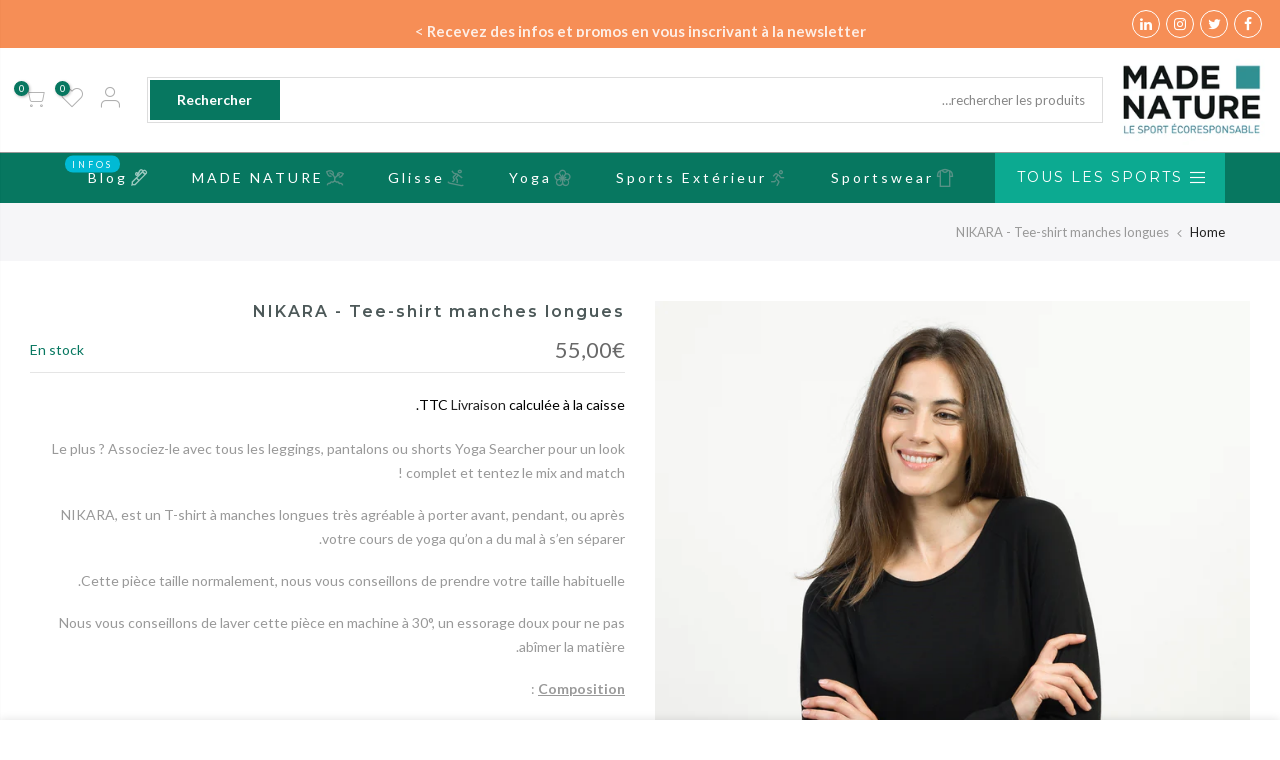

--- FILE ---
content_type: text/html; charset=utf-8
request_url: https://made-nature.com/products/797-nikara-tee-shirt-manches-longues
body_size: 28059
content:

<!doctype html>
<html class="no-js" lang="fr">
<head>
  <meta charset="utf-8">
  <meta name="viewport" content="width=device-width, initial-scale=1, shrink-to-fit=no, user-scalable=no">
  <meta name="theme-color" content="#077760">
  <meta name="format-detection" content="telephone=no">
  <link rel="canonical" href="https://made-nature.com/products/797-nikara-tee-shirt-manches-longues">
  <link rel="prefetch" as="document" href="https://made-nature.com">
  <link rel="dns-prefetch" href="https://cdn.shopify.com" crossorigin>
  <link rel="preconnect" href="https://cdn.shopify.com" crossorigin>
  <link rel="preconnect" href="https://monorail-edge.shopifysvc.com">
  <meta name="google-site-verification" content="XSvkB-TIcrqxuvog_fnANy-8vbl_33A-uYSUwaasAS0" /><link rel="dns-prefetch" href="https://fonts.googleapis.com" crossorigin>
    <link rel="preconnect" href="https://fonts.googleapis.com" crossorigin>
    <link rel="dns-prefetch" href="https://fonts.gstatic.com" crossorigin>
    <link rel="preconnect" href="https://fonts.gstatic.com" crossorigin><link rel="preload" as="style" href="//made-nature.com/cdn/shop/t/6/assets/pre_theme.min.css?v=101008538034869655341629669971">
  <link rel="preload" as="style" href="//made-nature.com/cdn/shop/t/6/assets/theme.css?enable_css_minification=1&v=114325612109913822651636468791"><title>NIKARA - Tee-shirt manches longues &ndash; MADE NATURE</title><meta name="description" content="Le plus ? Associez-le avec tous les leggings, pantalons ou shorts Yoga Searcher pour un look complet et tentez le mix and match ! NIKARA, est un T-shirt à manches longues très agréable à porter avant, pendant, ou après votre cours de yoga qu’on a du mal à s’en séparer. Cette pièce taille normalement, nous vous conseill"><link rel="shortcut icon" type="image/png" href="//made-nature.com/cdn/shop/files/201808_logo_MADE_NATURE_32x.png?v=1614310163"><!-- social-meta-tags.liquid --><meta name="keywords" content="NIKARA - Tee-shirt manches longues,MADE NATURE,made-nature.com"/><meta name="author" content="Made Nature"><meta property="og:site_name" content="MADE NATURE">
<meta property="og:url" content="https://made-nature.com/products/797-nikara-tee-shirt-manches-longues">
<meta property="og:title" content="NIKARA - Tee-shirt manches longues">
<meta property="og:type" content="og:product">
<meta property="og:description" content="Le plus ? Associez-le avec tous les leggings, pantalons ou shorts Yoga Searcher pour un look complet et tentez le mix and match ! NIKARA, est un T-shirt à manches longues très agréable à porter avant, pendant, ou après votre cours de yoga qu’on a du mal à s’en séparer. Cette pièce taille normalement, nous vous conseill"><meta property="product:price:amount" content="55,00">
  <meta property="product:price:amount" content="EUR"><meta property="og:image" content="http://made-nature.com/cdn/shop/products/unnamed_dbaf0d92-94d5-43a8-969b-96173d087fd6_1200x1200.jpg?v=1646384967"><meta property="og:image" content="http://made-nature.com/cdn/shop/products/unnamed_c841fefa-d418-4020-95f1-99a5d2d31739_1200x1200.jpg?v=1646384967"><meta property="og:image" content="http://made-nature.com/cdn/shop/products/unnamed_169ad8d3-2765-478d-8e7b-be144a0c0ec5_1200x1200.jpg?v=1646384967"><meta property="og:image:secure_url" content="https://made-nature.com/cdn/shop/products/unnamed_dbaf0d92-94d5-43a8-969b-96173d087fd6_1200x1200.jpg?v=1646384967"><meta property="og:image:secure_url" content="https://made-nature.com/cdn/shop/products/unnamed_c841fefa-d418-4020-95f1-99a5d2d31739_1200x1200.jpg?v=1646384967"><meta property="og:image:secure_url" content="https://made-nature.com/cdn/shop/products/unnamed_169ad8d3-2765-478d-8e7b-be144a0c0ec5_1200x1200.jpg?v=1646384967"><meta name="twitter:site" content="@made_sports"><meta name="twitter:card" content="summary_large_image">
<meta name="twitter:title" content="NIKARA - Tee-shirt manches longues">
<meta name="twitter:description" content="Le plus ? Associez-le avec tous les leggings, pantalons ou shorts Yoga Searcher pour un look complet et tentez le mix and match ! NIKARA, est un T-shirt à manches longues très agréable à porter avant, pendant, ou après votre cours de yoga qu’on a du mal à s’en séparer. Cette pièce taille normalement, nous vous conseill">
<link href="//made-nature.com/cdn/shop/t/6/assets/pre_theme.min.css?v=101008538034869655341629669971" rel="stylesheet" type="text/css" media="all" /><link rel="preload" as="script" href="//made-nature.com/cdn/shop/t/6/assets/lazysizes.min.js?v=69261028471810094311629669956">
<link rel="preload" as="script" href="//made-nature.com/cdn/shop/t/6/assets/nt_vendor.min.js?v=63039283586479772611629669965">
<script>document.documentElement.className = document.documentElement.className.replace('no-js', 'yes-js');const t_name = "product",designMode = false, t_cartCount = 0,ThemeNameT4='gecko',ThemeNameT42='ThemeIdT4Gecko',themeIDt4 = 120421941346,ck_hostname = 'gecko5-none',ThemeIdT4 = "true",SopEmlT4="sports@made-nature.com",ThemePuT4 = '#purchase_codet4',t_shop_currency = "EUR", t_moneyFormat = "{{amount_with_comma_separator}}€", t_cart_url = "\/cart",t_cartadd_url = "\/cart\/add",t_cartchange_url = "\/cart\/change", pr_re_url = "\/recommendations\/products"; try {var T4AgentNT = (navigator.userAgent.indexOf('Chrome-Lighthouse') == -1)}catch(err){var T4AgentNT = true} function onloadt4relcss(_this) {_this.onload=null;if(T4AgentNT){_this.rel='stylesheet'}} (function () {window.onpageshow = function() {if (performance.navigation.type === 2) {document.dispatchEvent(new CustomEvent('cart:refresh'))} }; })();
var T4stt_str = { 
  "PleaseChoosePrOptions":"Veuillez sélectionner quelques options de produit avant d\u0026#39;ajouter ce produit à votre panier.", 
  "will_not_ship":"Ne sera pas expédié avant \u003cspan class=\"jsnt\"\u003e{{date}}\u003c\/span\u003e",
  "will_stock_after":"Sera en stock après \u003cspan class=\"jsnt\"\u003e{{date}}\u003c\/span\u003e\n",
  "added_to_cart": "Le produit a été ajouté avec succès à votre panier.",
  "view_cart": "Voir le panier",
  "continue_shopping": "Continuer à faire des achats",
  "save_js":"-[sale]%","bannerCountdown":"%D jours %H:%M:%S",
  "prItemCountdown":"%D Jours %H:%M:%S",
  "countdown_days":"jours",
  "countdown_hours":"heures",
  "countdown_mins":"min",
  "countdown_sec":"secs",
  "multiple_rates": "Nous avons trouvé [number_of_rates] tarifs de livraison pour l\u0026#39;adresse [address], à partir de [rate].",
  "one_rate": "Nous avons trouvé un tarif de livraison pour l\u0026#39;adresse [address].",
  "no_rates": "Désolé, nous n\u0026#39;expédions pas vers cette destination.",
  "rate_value": "[rate_title] à [rate]",
  "agree_checkout": "Vous devez accepter les conditions générales de vente pour pouvoir finaliser l\u0026#39;achat.",
  "added_text_cp":"Comparer les produits"
};
</script>
<link rel="preload" href="//made-nature.com/cdn/shop/t/6/assets/style.min.css?v=166029586831767975261629669987" as="style" onload="onloadt4relcss(this)"><link href="//made-nature.com/cdn/shop/t/6/assets/theme.css?enable_css_minification=1&amp;v=114325612109913822651636468791" rel="stylesheet" type="text/css" media="all" /><link rel="preload" href="https://fonts.googleapis.com/css?family=Lato:300,300i,400,400i,500,500i,600,600i,700,700i,800,800i|Montserrat:300,300i,400,400i,500,500i,600,600i,700,700i,800,800i|Libre+Baskerville:300,300i,400,400i,500,500i&display=swap" as="style" onload="onloadt4relcss(this)"><link id="sett_clt4" rel="preload" href="//made-nature.com/cdn/shop/t/6/assets/sett_cl.css?enable_css_minification=1&v=5740298550388578391629669983" as="style" onload="onloadt4relcss(this)"><link rel="preload" as="style" href="//made-nature.com/cdn/shop/t/6/assets/custom.css?enable_css_minification=1&v=113638970766350158091648037467"><link href="//made-nature.com/cdn/shop/t/6/assets/custom.css?enable_css_minification=1&amp;v=113638970766350158091648037467" rel="stylesheet" type="text/css" media="all" /><link rel="preload" href="//made-nature.com/cdn/shop/t/6/assets/line-awesome.min.css?v=36930450349382045261629669959" as="style" onload="onloadt4relcss(this)">
<script id="js_lzt4" src="//made-nature.com/cdn/shop/t/6/assets/lazysizes.min.js?v=69261028471810094311629669956" defer="defer"></script>
<script src="//made-nature.com/cdn/shop/t/6/assets/nt_vendor.min.js?v=63039283586479772611629669965" defer="defer" id="js_ntt4"
  data-theme='//made-nature.com/cdn/shop/t/6/assets/nt_theme.min.js?v=61723320065021398031629669964'
  data-stt='//made-nature.com/cdn/shop/t/6/assets/nt_settings.js?enable_js_minification=1&v=33494911254387304861629706671'
  data-cat='//made-nature.com/cdn/shop/t/6/assets/cat.min.js?v=140310734739805055321629669932' 
  data-sw='//made-nature.com/cdn/shop/t/6/assets/swatch.min.js?v=135263503457543149911629669988'
  data-prjs='//made-nature.com/cdn/shop/t/6/assets/produc.min.js?v=66856717831304081821629669972' 
  data-mail='//made-nature.com/cdn/shop/t/6/assets/platform_mail.min.js?v=129658531127528416401629669970'
  data-my='//made-nature.com/cdn/shop/t/6/assets/my.js?v=111603181540343972631629669961' data-cusp='//made-nature.com/cdn/shop/t/6/assets/my.js?v=111603181540343972631629669961' data-cur='//made-nature.com/cdn/shop/t/6/assets/my.js?v=111603181540343972631629669961' data-mdl='//made-nature.com/cdn/shop/t/6/assets/module.min.js?v=72712877271928395091629669960'
  data-map='//made-nature.com/cdn/shop/t/6/assets/maplace.min.js?v=2927'
  data-time='//made-nature.com/cdn/shop/t/6/assets/spacetime.min.js?v=2927'
  data-ins='//made-nature.com/cdn/shop/t/6/assets/nt_instagram.min.js?v=139140391247222617321629669963'
  data-user='//made-nature.com/cdn/shop/t/6/assets/interactable.min.js?v=58414739231793861841629669946'
  data-add='//s7.addthis.com/js/300/addthis_widget.js#pubid=ra-56efaa05a768bd19'
  data-klaviyo='//www.klaviyo.com/media/js/public/klaviyo_subscribe.js'
  data-font='iconKalles , fakalles , Pe-icon-7-stroke , Font Awesome 5 Free:n9'
  data-fm='Lato'
  data-spcmn='//made-nature.com/cdn/shopifycloud/storefront/assets/themes_support/shopify_common-5f594365.js'
  data-cust='//made-nature.com/cdn/shop/t/6/assets/customerclnt.min.js?v=156813264816487175981629669935'
  data-cusjs='none'
  data-desadm='//made-nature.com/cdn/shop/t/6/assets/des_adm.min.js?v=44479413165975604191629669937'
  data-otherryv='//made-nature.com/cdn/shop/t/6/assets/reviewOther.js?enable_js_minification=1&v=157077235154481297451629669982'></script><script>window.performance && window.performance.mark && window.performance.mark('shopify.content_for_header.start');</script><meta name="google-site-verification" content="dKCPTvdrmcSxTp3573EcxaKKqDpipat15tkJFI5qTIM">
<meta id="shopify-digital-wallet" name="shopify-digital-wallet" content="/6957039668/digital_wallets/dialog">
<link rel="alternate" type="application/json+oembed" href="https://made-nature.com/products/797-nikara-tee-shirt-manches-longues.oembed">
<script async="async" src="/checkouts/internal/preloads.js?locale=fr-FR"></script>
<script id="shopify-features" type="application/json">{"accessToken":"bc578065c337e86757517130074c243a","betas":["rich-media-storefront-analytics"],"domain":"made-nature.com","predictiveSearch":true,"shopId":6957039668,"locale":"fr"}</script>
<script>var Shopify = Shopify || {};
Shopify.shop = "made-nature.myshopify.com";
Shopify.locale = "fr";
Shopify.currency = {"active":"EUR","rate":"1.0"};
Shopify.country = "FR";
Shopify.theme = {"name":"Gecko 5.7.2","id":120421941346,"schema_name":"Gecko","schema_version":"5.7.2","theme_store_id":null,"role":"main"};
Shopify.theme.handle = "null";
Shopify.theme.style = {"id":null,"handle":null};
Shopify.cdnHost = "made-nature.com/cdn";
Shopify.routes = Shopify.routes || {};
Shopify.routes.root = "/";</script>
<script type="module">!function(o){(o.Shopify=o.Shopify||{}).modules=!0}(window);</script>
<script>!function(o){function n(){var o=[];function n(){o.push(Array.prototype.slice.apply(arguments))}return n.q=o,n}var t=o.Shopify=o.Shopify||{};t.loadFeatures=n(),t.autoloadFeatures=n()}(window);</script>
<script id="shop-js-analytics" type="application/json">{"pageType":"product"}</script>
<script defer="defer" async type="module" src="//made-nature.com/cdn/shopifycloud/shop-js/modules/v2/client.init-shop-cart-sync_BcDpqI9l.fr.esm.js"></script>
<script defer="defer" async type="module" src="//made-nature.com/cdn/shopifycloud/shop-js/modules/v2/chunk.common_a1Rf5Dlz.esm.js"></script>
<script defer="defer" async type="module" src="//made-nature.com/cdn/shopifycloud/shop-js/modules/v2/chunk.modal_Djra7sW9.esm.js"></script>
<script type="module">
  await import("//made-nature.com/cdn/shopifycloud/shop-js/modules/v2/client.init-shop-cart-sync_BcDpqI9l.fr.esm.js");
await import("//made-nature.com/cdn/shopifycloud/shop-js/modules/v2/chunk.common_a1Rf5Dlz.esm.js");
await import("//made-nature.com/cdn/shopifycloud/shop-js/modules/v2/chunk.modal_Djra7sW9.esm.js");

  window.Shopify.SignInWithShop?.initShopCartSync?.({"fedCMEnabled":true,"windoidEnabled":true});

</script>
<script>(function() {
  var isLoaded = false;
  function asyncLoad() {
    if (isLoaded) return;
    isLoaded = true;
    var urls = ["\/\/code.tidio.co\/qexa9cgjz9jnggznbberfpsauu3o4rj1.js?shop=made-nature.myshopify.com","https:\/\/gdprcdn.b-cdn.net\/js\/gdpr_cookie_consent.min.js?shop=made-nature.myshopify.com"];
    for (var i = 0; i < urls.length; i++) {
      var s = document.createElement('script');
      s.type = 'text/javascript';
      s.async = true;
      s.src = urls[i];
      var x = document.getElementsByTagName('script')[0];
      x.parentNode.insertBefore(s, x);
    }
  };
  if(window.attachEvent) {
    window.attachEvent('onload', asyncLoad);
  } else {
    window.addEventListener('load', asyncLoad, false);
  }
})();</script>
<script id="__st">var __st={"a":6957039668,"offset":3600,"reqid":"ba19a2f8-1154-489c-81ee-e93837acd29f-1769176775","pageurl":"made-nature.com\/products\/797-nikara-tee-shirt-manches-longues","u":"4205a20ab88d","p":"product","rtyp":"product","rid":6657205829730};</script>
<script>window.ShopifyPaypalV4VisibilityTracking = true;</script>
<script id="captcha-bootstrap">!function(){'use strict';const t='contact',e='account',n='new_comment',o=[[t,t],['blogs',n],['comments',n],[t,'customer']],c=[[e,'customer_login'],[e,'guest_login'],[e,'recover_customer_password'],[e,'create_customer']],r=t=>t.map((([t,e])=>`form[action*='/${t}']:not([data-nocaptcha='true']) input[name='form_type'][value='${e}']`)).join(','),a=t=>()=>t?[...document.querySelectorAll(t)].map((t=>t.form)):[];function s(){const t=[...o],e=r(t);return a(e)}const i='password',u='form_key',d=['recaptcha-v3-token','g-recaptcha-response','h-captcha-response',i],f=()=>{try{return window.sessionStorage}catch{return}},m='__shopify_v',_=t=>t.elements[u];function p(t,e,n=!1){try{const o=window.sessionStorage,c=JSON.parse(o.getItem(e)),{data:r}=function(t){const{data:e,action:n}=t;return t[m]||n?{data:e,action:n}:{data:t,action:n}}(c);for(const[e,n]of Object.entries(r))t.elements[e]&&(t.elements[e].value=n);n&&o.removeItem(e)}catch(o){console.error('form repopulation failed',{error:o})}}const l='form_type',E='cptcha';function T(t){t.dataset[E]=!0}const w=window,h=w.document,L='Shopify',v='ce_forms',y='captcha';let A=!1;((t,e)=>{const n=(g='f06e6c50-85a8-45c8-87d0-21a2b65856fe',I='https://cdn.shopify.com/shopifycloud/storefront-forms-hcaptcha/ce_storefront_forms_captcha_hcaptcha.v1.5.2.iife.js',D={infoText:'Protégé par hCaptcha',privacyText:'Confidentialité',termsText:'Conditions'},(t,e,n)=>{const o=w[L][v],c=o.bindForm;if(c)return c(t,g,e,D).then(n);var r;o.q.push([[t,g,e,D],n]),r=I,A||(h.body.append(Object.assign(h.createElement('script'),{id:'captcha-provider',async:!0,src:r})),A=!0)});var g,I,D;w[L]=w[L]||{},w[L][v]=w[L][v]||{},w[L][v].q=[],w[L][y]=w[L][y]||{},w[L][y].protect=function(t,e){n(t,void 0,e),T(t)},Object.freeze(w[L][y]),function(t,e,n,w,h,L){const[v,y,A,g]=function(t,e,n){const i=e?o:[],u=t?c:[],d=[...i,...u],f=r(d),m=r(i),_=r(d.filter((([t,e])=>n.includes(e))));return[a(f),a(m),a(_),s()]}(w,h,L),I=t=>{const e=t.target;return e instanceof HTMLFormElement?e:e&&e.form},D=t=>v().includes(t);t.addEventListener('submit',(t=>{const e=I(t);if(!e)return;const n=D(e)&&!e.dataset.hcaptchaBound&&!e.dataset.recaptchaBound,o=_(e),c=g().includes(e)&&(!o||!o.value);(n||c)&&t.preventDefault(),c&&!n&&(function(t){try{if(!f())return;!function(t){const e=f();if(!e)return;const n=_(t);if(!n)return;const o=n.value;o&&e.removeItem(o)}(t);const e=Array.from(Array(32),(()=>Math.random().toString(36)[2])).join('');!function(t,e){_(t)||t.append(Object.assign(document.createElement('input'),{type:'hidden',name:u})),t.elements[u].value=e}(t,e),function(t,e){const n=f();if(!n)return;const o=[...t.querySelectorAll(`input[type='${i}']`)].map((({name:t})=>t)),c=[...d,...o],r={};for(const[a,s]of new FormData(t).entries())c.includes(a)||(r[a]=s);n.setItem(e,JSON.stringify({[m]:1,action:t.action,data:r}))}(t,e)}catch(e){console.error('failed to persist form',e)}}(e),e.submit())}));const S=(t,e)=>{t&&!t.dataset[E]&&(n(t,e.some((e=>e===t))),T(t))};for(const o of['focusin','change'])t.addEventListener(o,(t=>{const e=I(t);D(e)&&S(e,y())}));const B=e.get('form_key'),M=e.get(l),P=B&&M;t.addEventListener('DOMContentLoaded',(()=>{const t=y();if(P)for(const e of t)e.elements[l].value===M&&p(e,B);[...new Set([...A(),...v().filter((t=>'true'===t.dataset.shopifyCaptcha))])].forEach((e=>S(e,t)))}))}(h,new URLSearchParams(w.location.search),n,t,e,['guest_login'])})(!0,!0)}();</script>
<script integrity="sha256-4kQ18oKyAcykRKYeNunJcIwy7WH5gtpwJnB7kiuLZ1E=" data-source-attribution="shopify.loadfeatures" defer="defer" src="//made-nature.com/cdn/shopifycloud/storefront/assets/storefront/load_feature-a0a9edcb.js" crossorigin="anonymous"></script>
<script data-source-attribution="shopify.dynamic_checkout.dynamic.init">var Shopify=Shopify||{};Shopify.PaymentButton=Shopify.PaymentButton||{isStorefrontPortableWallets:!0,init:function(){window.Shopify.PaymentButton.init=function(){};var t=document.createElement("script");t.src="https://made-nature.com/cdn/shopifycloud/portable-wallets/latest/portable-wallets.fr.js",t.type="module",document.head.appendChild(t)}};
</script>
<script data-source-attribution="shopify.dynamic_checkout.buyer_consent">
  function portableWalletsHideBuyerConsent(e){var t=document.getElementById("shopify-buyer-consent"),n=document.getElementById("shopify-subscription-policy-button");t&&n&&(t.classList.add("hidden"),t.setAttribute("aria-hidden","true"),n.removeEventListener("click",e))}function portableWalletsShowBuyerConsent(e){var t=document.getElementById("shopify-buyer-consent"),n=document.getElementById("shopify-subscription-policy-button");t&&n&&(t.classList.remove("hidden"),t.removeAttribute("aria-hidden"),n.addEventListener("click",e))}window.Shopify?.PaymentButton&&(window.Shopify.PaymentButton.hideBuyerConsent=portableWalletsHideBuyerConsent,window.Shopify.PaymentButton.showBuyerConsent=portableWalletsShowBuyerConsent);
</script>
<script>
  function portableWalletsCleanup(e){e&&e.src&&console.error("Failed to load portable wallets script "+e.src);var t=document.querySelectorAll("shopify-accelerated-checkout .shopify-payment-button__skeleton, shopify-accelerated-checkout-cart .wallet-cart-button__skeleton"),e=document.getElementById("shopify-buyer-consent");for(let e=0;e<t.length;e++)t[e].remove();e&&e.remove()}function portableWalletsNotLoadedAsModule(e){e instanceof ErrorEvent&&"string"==typeof e.message&&e.message.includes("import.meta")&&"string"==typeof e.filename&&e.filename.includes("portable-wallets")&&(window.removeEventListener("error",portableWalletsNotLoadedAsModule),window.Shopify.PaymentButton.failedToLoad=e,"loading"===document.readyState?document.addEventListener("DOMContentLoaded",window.Shopify.PaymentButton.init):window.Shopify.PaymentButton.init())}window.addEventListener("error",portableWalletsNotLoadedAsModule);
</script>

<script type="module" src="https://made-nature.com/cdn/shopifycloud/portable-wallets/latest/portable-wallets.fr.js" onError="portableWalletsCleanup(this)" crossorigin="anonymous"></script>
<script nomodule>
  document.addEventListener("DOMContentLoaded", portableWalletsCleanup);
</script>

<link id="shopify-accelerated-checkout-styles" rel="stylesheet" media="screen" href="https://made-nature.com/cdn/shopifycloud/portable-wallets/latest/accelerated-checkout-backwards-compat.css" crossorigin="anonymous">
<style id="shopify-accelerated-checkout-cart">
        #shopify-buyer-consent {
  margin-top: 1em;
  display: inline-block;
  width: 100%;
}

#shopify-buyer-consent.hidden {
  display: none;
}

#shopify-subscription-policy-button {
  background: none;
  border: none;
  padding: 0;
  text-decoration: underline;
  font-size: inherit;
  cursor: pointer;
}

#shopify-subscription-policy-button::before {
  box-shadow: none;
}

      </style>

<script>window.performance && window.performance.mark && window.performance.mark('shopify.content_for_header.end');</script>
<link href="https://monorail-edge.shopifysvc.com" rel="dns-prefetch">
<script>(function(){if ("sendBeacon" in navigator && "performance" in window) {try {var session_token_from_headers = performance.getEntriesByType('navigation')[0].serverTiming.find(x => x.name == '_s').description;} catch {var session_token_from_headers = undefined;}var session_cookie_matches = document.cookie.match(/_shopify_s=([^;]*)/);var session_token_from_cookie = session_cookie_matches && session_cookie_matches.length === 2 ? session_cookie_matches[1] : "";var session_token = session_token_from_headers || session_token_from_cookie || "";function handle_abandonment_event(e) {var entries = performance.getEntries().filter(function(entry) {return /monorail-edge.shopifysvc.com/.test(entry.name);});if (!window.abandonment_tracked && entries.length === 0) {window.abandonment_tracked = true;var currentMs = Date.now();var navigation_start = performance.timing.navigationStart;var payload = {shop_id: 6957039668,url: window.location.href,navigation_start,duration: currentMs - navigation_start,session_token,page_type: "product"};window.navigator.sendBeacon("https://monorail-edge.shopifysvc.com/v1/produce", JSON.stringify({schema_id: "online_store_buyer_site_abandonment/1.1",payload: payload,metadata: {event_created_at_ms: currentMs,event_sent_at_ms: currentMs}}));}}window.addEventListener('pagehide', handle_abandonment_event);}}());</script>
<script id="web-pixels-manager-setup">(function e(e,d,r,n,o){if(void 0===o&&(o={}),!Boolean(null===(a=null===(i=window.Shopify)||void 0===i?void 0:i.analytics)||void 0===a?void 0:a.replayQueue)){var i,a;window.Shopify=window.Shopify||{};var t=window.Shopify;t.analytics=t.analytics||{};var s=t.analytics;s.replayQueue=[],s.publish=function(e,d,r){return s.replayQueue.push([e,d,r]),!0};try{self.performance.mark("wpm:start")}catch(e){}var l=function(){var e={modern:/Edge?\/(1{2}[4-9]|1[2-9]\d|[2-9]\d{2}|\d{4,})\.\d+(\.\d+|)|Firefox\/(1{2}[4-9]|1[2-9]\d|[2-9]\d{2}|\d{4,})\.\d+(\.\d+|)|Chrom(ium|e)\/(9{2}|\d{3,})\.\d+(\.\d+|)|(Maci|X1{2}).+ Version\/(15\.\d+|(1[6-9]|[2-9]\d|\d{3,})\.\d+)([,.]\d+|)( \(\w+\)|)( Mobile\/\w+|) Safari\/|Chrome.+OPR\/(9{2}|\d{3,})\.\d+\.\d+|(CPU[ +]OS|iPhone[ +]OS|CPU[ +]iPhone|CPU IPhone OS|CPU iPad OS)[ +]+(15[._]\d+|(1[6-9]|[2-9]\d|\d{3,})[._]\d+)([._]\d+|)|Android:?[ /-](13[3-9]|1[4-9]\d|[2-9]\d{2}|\d{4,})(\.\d+|)(\.\d+|)|Android.+Firefox\/(13[5-9]|1[4-9]\d|[2-9]\d{2}|\d{4,})\.\d+(\.\d+|)|Android.+Chrom(ium|e)\/(13[3-9]|1[4-9]\d|[2-9]\d{2}|\d{4,})\.\d+(\.\d+|)|SamsungBrowser\/([2-9]\d|\d{3,})\.\d+/,legacy:/Edge?\/(1[6-9]|[2-9]\d|\d{3,})\.\d+(\.\d+|)|Firefox\/(5[4-9]|[6-9]\d|\d{3,})\.\d+(\.\d+|)|Chrom(ium|e)\/(5[1-9]|[6-9]\d|\d{3,})\.\d+(\.\d+|)([\d.]+$|.*Safari\/(?![\d.]+ Edge\/[\d.]+$))|(Maci|X1{2}).+ Version\/(10\.\d+|(1[1-9]|[2-9]\d|\d{3,})\.\d+)([,.]\d+|)( \(\w+\)|)( Mobile\/\w+|) Safari\/|Chrome.+OPR\/(3[89]|[4-9]\d|\d{3,})\.\d+\.\d+|(CPU[ +]OS|iPhone[ +]OS|CPU[ +]iPhone|CPU IPhone OS|CPU iPad OS)[ +]+(10[._]\d+|(1[1-9]|[2-9]\d|\d{3,})[._]\d+)([._]\d+|)|Android:?[ /-](13[3-9]|1[4-9]\d|[2-9]\d{2}|\d{4,})(\.\d+|)(\.\d+|)|Mobile Safari.+OPR\/([89]\d|\d{3,})\.\d+\.\d+|Android.+Firefox\/(13[5-9]|1[4-9]\d|[2-9]\d{2}|\d{4,})\.\d+(\.\d+|)|Android.+Chrom(ium|e)\/(13[3-9]|1[4-9]\d|[2-9]\d{2}|\d{4,})\.\d+(\.\d+|)|Android.+(UC? ?Browser|UCWEB|U3)[ /]?(15\.([5-9]|\d{2,})|(1[6-9]|[2-9]\d|\d{3,})\.\d+)\.\d+|SamsungBrowser\/(5\.\d+|([6-9]|\d{2,})\.\d+)|Android.+MQ{2}Browser\/(14(\.(9|\d{2,})|)|(1[5-9]|[2-9]\d|\d{3,})(\.\d+|))(\.\d+|)|K[Aa][Ii]OS\/(3\.\d+|([4-9]|\d{2,})\.\d+)(\.\d+|)/},d=e.modern,r=e.legacy,n=navigator.userAgent;return n.match(d)?"modern":n.match(r)?"legacy":"unknown"}(),u="modern"===l?"modern":"legacy",c=(null!=n?n:{modern:"",legacy:""})[u],f=function(e){return[e.baseUrl,"/wpm","/b",e.hashVersion,"modern"===e.buildTarget?"m":"l",".js"].join("")}({baseUrl:d,hashVersion:r,buildTarget:u}),m=function(e){var d=e.version,r=e.bundleTarget,n=e.surface,o=e.pageUrl,i=e.monorailEndpoint;return{emit:function(e){var a=e.status,t=e.errorMsg,s=(new Date).getTime(),l=JSON.stringify({metadata:{event_sent_at_ms:s},events:[{schema_id:"web_pixels_manager_load/3.1",payload:{version:d,bundle_target:r,page_url:o,status:a,surface:n,error_msg:t},metadata:{event_created_at_ms:s}}]});if(!i)return console&&console.warn&&console.warn("[Web Pixels Manager] No Monorail endpoint provided, skipping logging."),!1;try{return self.navigator.sendBeacon.bind(self.navigator)(i,l)}catch(e){}var u=new XMLHttpRequest;try{return u.open("POST",i,!0),u.setRequestHeader("Content-Type","text/plain"),u.send(l),!0}catch(e){return console&&console.warn&&console.warn("[Web Pixels Manager] Got an unhandled error while logging to Monorail."),!1}}}}({version:r,bundleTarget:l,surface:e.surface,pageUrl:self.location.href,monorailEndpoint:e.monorailEndpoint});try{o.browserTarget=l,function(e){var d=e.src,r=e.async,n=void 0===r||r,o=e.onload,i=e.onerror,a=e.sri,t=e.scriptDataAttributes,s=void 0===t?{}:t,l=document.createElement("script"),u=document.querySelector("head"),c=document.querySelector("body");if(l.async=n,l.src=d,a&&(l.integrity=a,l.crossOrigin="anonymous"),s)for(var f in s)if(Object.prototype.hasOwnProperty.call(s,f))try{l.dataset[f]=s[f]}catch(e){}if(o&&l.addEventListener("load",o),i&&l.addEventListener("error",i),u)u.appendChild(l);else{if(!c)throw new Error("Did not find a head or body element to append the script");c.appendChild(l)}}({src:f,async:!0,onload:function(){if(!function(){var e,d;return Boolean(null===(d=null===(e=window.Shopify)||void 0===e?void 0:e.analytics)||void 0===d?void 0:d.initialized)}()){var d=window.webPixelsManager.init(e)||void 0;if(d){var r=window.Shopify.analytics;r.replayQueue.forEach((function(e){var r=e[0],n=e[1],o=e[2];d.publishCustomEvent(r,n,o)})),r.replayQueue=[],r.publish=d.publishCustomEvent,r.visitor=d.visitor,r.initialized=!0}}},onerror:function(){return m.emit({status:"failed",errorMsg:"".concat(f," has failed to load")})},sri:function(e){var d=/^sha384-[A-Za-z0-9+/=]+$/;return"string"==typeof e&&d.test(e)}(c)?c:"",scriptDataAttributes:o}),m.emit({status:"loading"})}catch(e){m.emit({status:"failed",errorMsg:(null==e?void 0:e.message)||"Unknown error"})}}})({shopId: 6957039668,storefrontBaseUrl: "https://made-nature.com",extensionsBaseUrl: "https://extensions.shopifycdn.com/cdn/shopifycloud/web-pixels-manager",monorailEndpoint: "https://monorail-edge.shopifysvc.com/unstable/produce_batch",surface: "storefront-renderer",enabledBetaFlags: ["2dca8a86"],webPixelsConfigList: [{"id":"1122009412","configuration":"{\"config\":\"{\\\"pixel_id\\\":\\\"GT-MR4JTN6\\\",\\\"target_country\\\":\\\"FR\\\",\\\"gtag_events\\\":[{\\\"type\\\":\\\"purchase\\\",\\\"action_label\\\":\\\"MC-0G2YNCKJEX\\\"},{\\\"type\\\":\\\"page_view\\\",\\\"action_label\\\":\\\"MC-0G2YNCKJEX\\\"},{\\\"type\\\":\\\"view_item\\\",\\\"action_label\\\":\\\"MC-0G2YNCKJEX\\\"}],\\\"enable_monitoring_mode\\\":false}\"}","eventPayloadVersion":"v1","runtimeContext":"OPEN","scriptVersion":"b2a88bafab3e21179ed38636efcd8a93","type":"APP","apiClientId":1780363,"privacyPurposes":[],"dataSharingAdjustments":{"protectedCustomerApprovalScopes":["read_customer_address","read_customer_email","read_customer_name","read_customer_personal_data","read_customer_phone"]}},{"id":"381878596","configuration":"{\"pixel_id\":\"644128483047804\",\"pixel_type\":\"facebook_pixel\",\"metaapp_system_user_token\":\"-\"}","eventPayloadVersion":"v1","runtimeContext":"OPEN","scriptVersion":"ca16bc87fe92b6042fbaa3acc2fbdaa6","type":"APP","apiClientId":2329312,"privacyPurposes":["ANALYTICS","MARKETING","SALE_OF_DATA"],"dataSharingAdjustments":{"protectedCustomerApprovalScopes":["read_customer_address","read_customer_email","read_customer_name","read_customer_personal_data","read_customer_phone"]}},{"id":"178094404","eventPayloadVersion":"v1","runtimeContext":"LAX","scriptVersion":"1","type":"CUSTOM","privacyPurposes":["ANALYTICS"],"name":"Google Analytics tag (migrated)"},{"id":"shopify-app-pixel","configuration":"{}","eventPayloadVersion":"v1","runtimeContext":"STRICT","scriptVersion":"0450","apiClientId":"shopify-pixel","type":"APP","privacyPurposes":["ANALYTICS","MARKETING"]},{"id":"shopify-custom-pixel","eventPayloadVersion":"v1","runtimeContext":"LAX","scriptVersion":"0450","apiClientId":"shopify-pixel","type":"CUSTOM","privacyPurposes":["ANALYTICS","MARKETING"]}],isMerchantRequest: false,initData: {"shop":{"name":"MADE NATURE","paymentSettings":{"currencyCode":"EUR"},"myshopifyDomain":"made-nature.myshopify.com","countryCode":"FR","storefrontUrl":"https:\/\/made-nature.com"},"customer":null,"cart":null,"checkout":null,"productVariants":[{"price":{"amount":55.0,"currencyCode":"EUR"},"product":{"title":"NIKARA - Tee-shirt manches longues","vendor":"YOGA SEARCHER","id":"6657205829730","untranslatedTitle":"NIKARA - Tee-shirt manches longues","url":"\/products\/797-nikara-tee-shirt-manches-longues","type":"Yoga Kundalini"},"id":"39596183486562","image":{"src":"\/\/made-nature.com\/cdn\/shop\/products\/unnamed_dbaf0d92-94d5-43a8-969b-96173d087fd6.jpg?v=1646384967"},"sku":"WBBTSNIKA10XS-797-22681","title":"Noir \/ XS","untranslatedTitle":"Noir \/ XS"},{"price":{"amount":55.0,"currencyCode":"EUR"},"product":{"title":"NIKARA - Tee-shirt manches longues","vendor":"YOGA SEARCHER","id":"6657205829730","untranslatedTitle":"NIKARA - Tee-shirt manches longues","url":"\/products\/797-nikara-tee-shirt-manches-longues","type":"Yoga Kundalini"},"id":"39616064553058","image":{"src":"\/\/made-nature.com\/cdn\/shop\/products\/unnamed_dbaf0d92-94d5-43a8-969b-96173d087fd6.jpg?v=1646384967"},"sku":"WBBTSNIKA10S-797-22693","title":"Noir \/ S","untranslatedTitle":"Noir \/ S"},{"price":{"amount":55.0,"currencyCode":"EUR"},"product":{"title":"NIKARA - Tee-shirt manches longues","vendor":"YOGA SEARCHER","id":"6657205829730","untranslatedTitle":"NIKARA - Tee-shirt manches longues","url":"\/products\/797-nikara-tee-shirt-manches-longues","type":"Yoga Kundalini"},"id":"39596180897890","image":{"src":"\/\/made-nature.com\/cdn\/shop\/products\/unnamed_dbaf0d92-94d5-43a8-969b-96173d087fd6.jpg?v=1646384967"},"sku":"WBBTSNIKA10M-797-22682","title":"Noir \/ M","untranslatedTitle":"Noir \/ M"},{"price":{"amount":55.0,"currencyCode":"EUR"},"product":{"title":"NIKARA - Tee-shirt manches longues","vendor":"YOGA SEARCHER","id":"6657205829730","untranslatedTitle":"NIKARA - Tee-shirt manches longues","url":"\/products\/797-nikara-tee-shirt-manches-longues","type":"Yoga Kundalini"},"id":"39616065110114","image":{"src":"\/\/made-nature.com\/cdn\/shop\/products\/unnamed_dbaf0d92-94d5-43a8-969b-96173d087fd6.jpg?v=1646384967"},"sku":"WBBTSNIKA10L-797-22683","title":"Noir \/ L","untranslatedTitle":"Noir \/ L"},{"price":{"amount":55.0,"currencyCode":"EUR"},"product":{"title":"NIKARA - Tee-shirt manches longues","vendor":"YOGA SEARCHER","id":"6657205829730","untranslatedTitle":"NIKARA - Tee-shirt manches longues","url":"\/products\/797-nikara-tee-shirt-manches-longues","type":"Yoga Kundalini"},"id":"39596158222434","image":{"src":"\/\/made-nature.com\/cdn\/shop\/products\/unnamed_dbaf0d92-94d5-43a8-969b-96173d087fd6.jpg?v=1646384967"},"sku":"WBBTSNIKA721XS-797-22688","title":"Tilleul \/ XS","untranslatedTitle":"Tilleul \/ XS"},{"price":{"amount":55.0,"currencyCode":"EUR"},"product":{"title":"NIKARA - Tee-shirt manches longues","vendor":"YOGA SEARCHER","id":"6657205829730","untranslatedTitle":"NIKARA - Tee-shirt manches longues","url":"\/products\/797-nikara-tee-shirt-manches-longues","type":"Yoga Kundalini"},"id":"39616065306722","image":{"src":"\/\/made-nature.com\/cdn\/shop\/products\/unnamed_dbaf0d92-94d5-43a8-969b-96173d087fd6.jpg?v=1646384967"},"sku":"WBBTSNIKA721S-797-22685","title":"Tilleul \/ S","untranslatedTitle":"Tilleul \/ S"},{"price":{"amount":55.0,"currencyCode":"EUR"},"product":{"title":"NIKARA - Tee-shirt manches longues","vendor":"YOGA SEARCHER","id":"6657205829730","untranslatedTitle":"NIKARA - Tee-shirt manches longues","url":"\/products\/797-nikara-tee-shirt-manches-longues","type":"Yoga Kundalini"},"id":"39596182405218","image":{"src":"\/\/made-nature.com\/cdn\/shop\/products\/unnamed_dbaf0d92-94d5-43a8-969b-96173d087fd6.jpg?v=1646384967"},"sku":"WBBTSNIKA721M-797-22686","title":"Tilleul \/ M","untranslatedTitle":"Tilleul \/ M"},{"price":{"amount":55.0,"currencyCode":"EUR"},"product":{"title":"NIKARA - Tee-shirt manches longues","vendor":"YOGA SEARCHER","id":"6657205829730","untranslatedTitle":"NIKARA - Tee-shirt manches longues","url":"\/products\/797-nikara-tee-shirt-manches-longues","type":"Yoga Kundalini"},"id":"39616064421986","image":{"src":"\/\/made-nature.com\/cdn\/shop\/products\/unnamed_dbaf0d92-94d5-43a8-969b-96173d087fd6.jpg?v=1646384967"},"sku":"WBBTSNIKA721L-797-22687","title":"Tilleul \/ L","untranslatedTitle":"Tilleul \/ L"},{"price":{"amount":55.0,"currencyCode":"EUR"},"product":{"title":"NIKARA - Tee-shirt manches longues","vendor":"YOGA SEARCHER","id":"6657205829730","untranslatedTitle":"NIKARA - Tee-shirt manches longues","url":"\/products\/797-nikara-tee-shirt-manches-longues","type":"Yoga Kundalini"},"id":"39596183224418","image":{"src":"\/\/made-nature.com\/cdn\/shop\/products\/unnamed_dbaf0d92-94d5-43a8-969b-96173d087fd6.jpg?v=1646384967"},"sku":"WBBTSNIKA721XL-797-22689","title":"Tilleul \/ XL","untranslatedTitle":"Tilleul \/ XL"},{"price":{"amount":55.0,"currencyCode":"EUR"},"product":{"title":"NIKARA - Tee-shirt manches longues","vendor":"YOGA SEARCHER","id":"6657205829730","untranslatedTitle":"NIKARA - Tee-shirt manches longues","url":"\/products\/797-nikara-tee-shirt-manches-longues","type":"Yoga Kundalini"},"id":"39596184469602","image":{"src":"\/\/made-nature.com\/cdn\/shop\/products\/unnamed_dbaf0d92-94d5-43a8-969b-96173d087fd6.jpg?v=1646384967"},"sku":"WBBTSNIKA90S-797-22690","title":"White \/ S","untranslatedTitle":"White \/ S"},{"price":{"amount":55.0,"currencyCode":"EUR"},"product":{"title":"NIKARA - Tee-shirt manches longues","vendor":"YOGA SEARCHER","id":"6657205829730","untranslatedTitle":"NIKARA - Tee-shirt manches longues","url":"\/products\/797-nikara-tee-shirt-manches-longues","type":"Yoga Kundalini"},"id":"39596177621090","image":{"src":"\/\/made-nature.com\/cdn\/shop\/products\/unnamed_dbaf0d92-94d5-43a8-969b-96173d087fd6.jpg?v=1646384967"},"sku":"WBBTSNIKA90M-797-22691","title":"White \/ M","untranslatedTitle":"White \/ M"},{"price":{"amount":55.0,"currencyCode":"EUR"},"product":{"title":"NIKARA - Tee-shirt manches longues","vendor":"YOGA SEARCHER","id":"6657205829730","untranslatedTitle":"NIKARA - Tee-shirt manches longues","url":"\/products\/797-nikara-tee-shirt-manches-longues","type":"Yoga Kundalini"},"id":"39616064782434","image":{"src":"\/\/made-nature.com\/cdn\/shop\/products\/unnamed_dbaf0d92-94d5-43a8-969b-96173d087fd6.jpg?v=1646384967"},"sku":"WBBTSNIKA90L-797-22692","title":"White \/ L","untranslatedTitle":"White \/ L"}],"purchasingCompany":null},},"https://made-nature.com/cdn","fcfee988w5aeb613cpc8e4bc33m6693e112",{"modern":"","legacy":""},{"shopId":"6957039668","storefrontBaseUrl":"https:\/\/made-nature.com","extensionBaseUrl":"https:\/\/extensions.shopifycdn.com\/cdn\/shopifycloud\/web-pixels-manager","surface":"storefront-renderer","enabledBetaFlags":"[\"2dca8a86\"]","isMerchantRequest":"false","hashVersion":"fcfee988w5aeb613cpc8e4bc33m6693e112","publish":"custom","events":"[[\"page_viewed\",{}],[\"product_viewed\",{\"productVariant\":{\"price\":{\"amount\":55.0,\"currencyCode\":\"EUR\"},\"product\":{\"title\":\"NIKARA - Tee-shirt manches longues\",\"vendor\":\"YOGA SEARCHER\",\"id\":\"6657205829730\",\"untranslatedTitle\":\"NIKARA - Tee-shirt manches longues\",\"url\":\"\/products\/797-nikara-tee-shirt-manches-longues\",\"type\":\"Yoga Kundalini\"},\"id\":\"39616064553058\",\"image\":{\"src\":\"\/\/made-nature.com\/cdn\/shop\/products\/unnamed_dbaf0d92-94d5-43a8-969b-96173d087fd6.jpg?v=1646384967\"},\"sku\":\"WBBTSNIKA10S-797-22693\",\"title\":\"Noir \/ S\",\"untranslatedTitle\":\"Noir \/ S\"}}]]"});</script><script>
  window.ShopifyAnalytics = window.ShopifyAnalytics || {};
  window.ShopifyAnalytics.meta = window.ShopifyAnalytics.meta || {};
  window.ShopifyAnalytics.meta.currency = 'EUR';
  var meta = {"product":{"id":6657205829730,"gid":"gid:\/\/shopify\/Product\/6657205829730","vendor":"YOGA SEARCHER","type":"Yoga Kundalini","handle":"797-nikara-tee-shirt-manches-longues","variants":[{"id":39596183486562,"price":5500,"name":"NIKARA - Tee-shirt manches longues - Noir \/ XS","public_title":"Noir \/ XS","sku":"WBBTSNIKA10XS-797-22681"},{"id":39616064553058,"price":5500,"name":"NIKARA - Tee-shirt manches longues - Noir \/ S","public_title":"Noir \/ S","sku":"WBBTSNIKA10S-797-22693"},{"id":39596180897890,"price":5500,"name":"NIKARA - Tee-shirt manches longues - Noir \/ M","public_title":"Noir \/ M","sku":"WBBTSNIKA10M-797-22682"},{"id":39616065110114,"price":5500,"name":"NIKARA - Tee-shirt manches longues - Noir \/ L","public_title":"Noir \/ L","sku":"WBBTSNIKA10L-797-22683"},{"id":39596158222434,"price":5500,"name":"NIKARA - Tee-shirt manches longues - Tilleul \/ XS","public_title":"Tilleul \/ XS","sku":"WBBTSNIKA721XS-797-22688"},{"id":39616065306722,"price":5500,"name":"NIKARA - Tee-shirt manches longues - Tilleul \/ S","public_title":"Tilleul \/ S","sku":"WBBTSNIKA721S-797-22685"},{"id":39596182405218,"price":5500,"name":"NIKARA - Tee-shirt manches longues - Tilleul \/ M","public_title":"Tilleul \/ M","sku":"WBBTSNIKA721M-797-22686"},{"id":39616064421986,"price":5500,"name":"NIKARA - Tee-shirt manches longues - Tilleul \/ L","public_title":"Tilleul \/ L","sku":"WBBTSNIKA721L-797-22687"},{"id":39596183224418,"price":5500,"name":"NIKARA - Tee-shirt manches longues - Tilleul \/ XL","public_title":"Tilleul \/ XL","sku":"WBBTSNIKA721XL-797-22689"},{"id":39596184469602,"price":5500,"name":"NIKARA - Tee-shirt manches longues - White \/ S","public_title":"White \/ S","sku":"WBBTSNIKA90S-797-22690"},{"id":39596177621090,"price":5500,"name":"NIKARA - Tee-shirt manches longues - White \/ M","public_title":"White \/ M","sku":"WBBTSNIKA90M-797-22691"},{"id":39616064782434,"price":5500,"name":"NIKARA - Tee-shirt manches longues - White \/ L","public_title":"White \/ L","sku":"WBBTSNIKA90L-797-22692"}],"remote":false},"page":{"pageType":"product","resourceType":"product","resourceId":6657205829730,"requestId":"ba19a2f8-1154-489c-81ee-e93837acd29f-1769176775"}};
  for (var attr in meta) {
    window.ShopifyAnalytics.meta[attr] = meta[attr];
  }
</script>
<script class="analytics">
  (function () {
    var customDocumentWrite = function(content) {
      var jquery = null;

      if (window.jQuery) {
        jquery = window.jQuery;
      } else if (window.Checkout && window.Checkout.$) {
        jquery = window.Checkout.$;
      }

      if (jquery) {
        jquery('body').append(content);
      }
    };

    var hasLoggedConversion = function(token) {
      if (token) {
        return document.cookie.indexOf('loggedConversion=' + token) !== -1;
      }
      return false;
    }

    var setCookieIfConversion = function(token) {
      if (token) {
        var twoMonthsFromNow = new Date(Date.now());
        twoMonthsFromNow.setMonth(twoMonthsFromNow.getMonth() + 2);

        document.cookie = 'loggedConversion=' + token + '; expires=' + twoMonthsFromNow;
      }
    }

    var trekkie = window.ShopifyAnalytics.lib = window.trekkie = window.trekkie || [];
    if (trekkie.integrations) {
      return;
    }
    trekkie.methods = [
      'identify',
      'page',
      'ready',
      'track',
      'trackForm',
      'trackLink'
    ];
    trekkie.factory = function(method) {
      return function() {
        var args = Array.prototype.slice.call(arguments);
        args.unshift(method);
        trekkie.push(args);
        return trekkie;
      };
    };
    for (var i = 0; i < trekkie.methods.length; i++) {
      var key = trekkie.methods[i];
      trekkie[key] = trekkie.factory(key);
    }
    trekkie.load = function(config) {
      trekkie.config = config || {};
      trekkie.config.initialDocumentCookie = document.cookie;
      var first = document.getElementsByTagName('script')[0];
      var script = document.createElement('script');
      script.type = 'text/javascript';
      script.onerror = function(e) {
        var scriptFallback = document.createElement('script');
        scriptFallback.type = 'text/javascript';
        scriptFallback.onerror = function(error) {
                var Monorail = {
      produce: function produce(monorailDomain, schemaId, payload) {
        var currentMs = new Date().getTime();
        var event = {
          schema_id: schemaId,
          payload: payload,
          metadata: {
            event_created_at_ms: currentMs,
            event_sent_at_ms: currentMs
          }
        };
        return Monorail.sendRequest("https://" + monorailDomain + "/v1/produce", JSON.stringify(event));
      },
      sendRequest: function sendRequest(endpointUrl, payload) {
        // Try the sendBeacon API
        if (window && window.navigator && typeof window.navigator.sendBeacon === 'function' && typeof window.Blob === 'function' && !Monorail.isIos12()) {
          var blobData = new window.Blob([payload], {
            type: 'text/plain'
          });

          if (window.navigator.sendBeacon(endpointUrl, blobData)) {
            return true;
          } // sendBeacon was not successful

        } // XHR beacon

        var xhr = new XMLHttpRequest();

        try {
          xhr.open('POST', endpointUrl);
          xhr.setRequestHeader('Content-Type', 'text/plain');
          xhr.send(payload);
        } catch (e) {
          console.log(e);
        }

        return false;
      },
      isIos12: function isIos12() {
        return window.navigator.userAgent.lastIndexOf('iPhone; CPU iPhone OS 12_') !== -1 || window.navigator.userAgent.lastIndexOf('iPad; CPU OS 12_') !== -1;
      }
    };
    Monorail.produce('monorail-edge.shopifysvc.com',
      'trekkie_storefront_load_errors/1.1',
      {shop_id: 6957039668,
      theme_id: 120421941346,
      app_name: "storefront",
      context_url: window.location.href,
      source_url: "//made-nature.com/cdn/s/trekkie.storefront.8d95595f799fbf7e1d32231b9a28fd43b70c67d3.min.js"});

        };
        scriptFallback.async = true;
        scriptFallback.src = '//made-nature.com/cdn/s/trekkie.storefront.8d95595f799fbf7e1d32231b9a28fd43b70c67d3.min.js';
        first.parentNode.insertBefore(scriptFallback, first);
      };
      script.async = true;
      script.src = '//made-nature.com/cdn/s/trekkie.storefront.8d95595f799fbf7e1d32231b9a28fd43b70c67d3.min.js';
      first.parentNode.insertBefore(script, first);
    };
    trekkie.load(
      {"Trekkie":{"appName":"storefront","development":false,"defaultAttributes":{"shopId":6957039668,"isMerchantRequest":null,"themeId":120421941346,"themeCityHash":"7626388263795591897","contentLanguage":"fr","currency":"EUR","eventMetadataId":"696f2f21-e2b6-4958-bebf-918fc6584dc0"},"isServerSideCookieWritingEnabled":true,"monorailRegion":"shop_domain","enabledBetaFlags":["65f19447"]},"Session Attribution":{},"S2S":{"facebookCapiEnabled":true,"source":"trekkie-storefront-renderer","apiClientId":580111}}
    );

    var loaded = false;
    trekkie.ready(function() {
      if (loaded) return;
      loaded = true;

      window.ShopifyAnalytics.lib = window.trekkie;

      var originalDocumentWrite = document.write;
      document.write = customDocumentWrite;
      try { window.ShopifyAnalytics.merchantGoogleAnalytics.call(this); } catch(error) {};
      document.write = originalDocumentWrite;

      window.ShopifyAnalytics.lib.page(null,{"pageType":"product","resourceType":"product","resourceId":6657205829730,"requestId":"ba19a2f8-1154-489c-81ee-e93837acd29f-1769176775","shopifyEmitted":true});

      var match = window.location.pathname.match(/checkouts\/(.+)\/(thank_you|post_purchase)/)
      var token = match? match[1]: undefined;
      if (!hasLoggedConversion(token)) {
        setCookieIfConversion(token);
        window.ShopifyAnalytics.lib.track("Viewed Product",{"currency":"EUR","variantId":39596183486562,"productId":6657205829730,"productGid":"gid:\/\/shopify\/Product\/6657205829730","name":"NIKARA - Tee-shirt manches longues - Noir \/ XS","price":"55.00","sku":"WBBTSNIKA10XS-797-22681","brand":"YOGA SEARCHER","variant":"Noir \/ XS","category":"Yoga Kundalini","nonInteraction":true,"remote":false},undefined,undefined,{"shopifyEmitted":true});
      window.ShopifyAnalytics.lib.track("monorail:\/\/trekkie_storefront_viewed_product\/1.1",{"currency":"EUR","variantId":39596183486562,"productId":6657205829730,"productGid":"gid:\/\/shopify\/Product\/6657205829730","name":"NIKARA - Tee-shirt manches longues - Noir \/ XS","price":"55.00","sku":"WBBTSNIKA10XS-797-22681","brand":"YOGA SEARCHER","variant":"Noir \/ XS","category":"Yoga Kundalini","nonInteraction":true,"remote":false,"referer":"https:\/\/made-nature.com\/products\/797-nikara-tee-shirt-manches-longues"});
      }
    });


        var eventsListenerScript = document.createElement('script');
        eventsListenerScript.async = true;
        eventsListenerScript.src = "//made-nature.com/cdn/shopifycloud/storefront/assets/shop_events_listener-3da45d37.js";
        document.getElementsByTagName('head')[0].appendChild(eventsListenerScript);

})();</script>
  <script>
  if (!window.ga || (window.ga && typeof window.ga !== 'function')) {
    window.ga = function ga() {
      (window.ga.q = window.ga.q || []).push(arguments);
      if (window.Shopify && window.Shopify.analytics && typeof window.Shopify.analytics.publish === 'function') {
        window.Shopify.analytics.publish("ga_stub_called", {}, {sendTo: "google_osp_migration"});
      }
      console.error("Shopify's Google Analytics stub called with:", Array.from(arguments), "\nSee https://help.shopify.com/manual/promoting-marketing/pixels/pixel-migration#google for more information.");
    };
    if (window.Shopify && window.Shopify.analytics && typeof window.Shopify.analytics.publish === 'function') {
      window.Shopify.analytics.publish("ga_stub_initialized", {}, {sendTo: "google_osp_migration"});
    }
  }
</script>
<script
  defer
  src="https://made-nature.com/cdn/shopifycloud/perf-kit/shopify-perf-kit-3.0.4.min.js"
  data-application="storefront-renderer"
  data-shop-id="6957039668"
  data-render-region="gcp-us-east1"
  data-page-type="product"
  data-theme-instance-id="120421941346"
  data-theme-name="Gecko"
  data-theme-version="5.7.2"
  data-monorail-region="shop_domain"
  data-resource-timing-sampling-rate="10"
  data-shs="true"
  data-shs-beacon="true"
  data-shs-export-with-fetch="true"
  data-shs-logs-sample-rate="1"
  data-shs-beacon-endpoint="https://made-nature.com/api/collect"
></script>
</head>
<body class="gecko-5_0_0 lazy_icons min_cqty_0 btnt4_style_1 zoom_tp_2 css_scrollbar template-product js_search_true cart_pos_side gecko_toolbar_true hover_img2 swatch_style_rounded swatch_list_size_small label_style_rectangular wrapper_full_width header_full_true header_sticky_true hide_scrolld_false des_header_8 h_transparent_false h_tr_top_false h_banner_false top_bar_true catalog_mode_false cat_sticky_false prs_bordered_grid_1 prs_sw_limit_true search_pos_canvas t4_compare_false dark_mode_false h_chan_space_false type_quickview_2 t4_cart_count_0  lazyloadt4s rtl_true"><a class="in-page-link visually-hidden skip-link" href="#nt_content">Aller au contenu</a>
<div id="ld_cl_bar" class="op__0 pe_none"></div><div id="nt_wrapper"><header id="ntheader" class="ntheader header_8 h_icon_iccl"><div class="ntheader_wrapper pr z_200"><div id="shopify-section-header_top" class="shopify-section type_carousel"><div class="h__top bgbl pt__10 pb__10 fs__12 flex fl_center al_center"><div class="container">
   <div class="row al_center"><div class="col-lg-3 col-12 tc tl_lg col-md-12 dn_false_1024"><div class="nt-social border_true black_false"><a data-no-instant rel="noopener noreferrer nofollow" href="https://www.facebook.com/madenature.sports" target="_blank" class="facebook cb ttip_nt tooltip_bottom_right"><span class="tt_txt">Suivez-nous sur Facebook</span><i class="facl facl-facebook"></i></a><a data-no-instant rel="noopener noreferrer nofollow" href="https://twitter.com/made_sports" target="_blank" class="twitter cb ttip_nt tooltip_bottom_right"><span class="tt_txt">Suivez-nous sur Twitter</span><i class="facl facl-twitter"></i></a><a data-no-instant rel="noopener noreferrer nofollow" href="https://www.instagram.com/madenature.sports" target="_blank" class="instagram cb ttip_nt tooltip_bottom_right"><span class="tt_txt">Suivez-nous sur Instagram</span><i class="facl facl-instagram"></i></a><a data-no-instant rel="noopener noreferrer nofollow" href="https://www.linkedin.com/company/madenature" target="_blank" class="linkedin cb ttip_nt tooltip_bottom_right"><span class="tt_txt">Suivez-nous sur Linkedin</span><i class="facl facl-linkedin"></i></a></div>

</div><div class="col-lg-6 col-12 tc col-md-12 dn_false_1024"><div class="header-text">
               <div class="row nt_slider js_carousel" data-flickity='{ "fade":1,"cellAlign": "center","imagesLoaded": 0,"lazyLoad": 0,"freeScroll": 0,"wrapAround": true,"autoPlay" : 4500.0,"pauseAutoPlayOnHover" : true, "rightToLeft": false, "prevNextButtons": false,"pageDots": false, "contain" : 1,"adaptiveHeight" : 1,"dragThreshold" : 5,"percentPosition": 1 }'><div class="col-12 item_slide_ht"><p><a href="/collections/cadeaux-sport-ecoresponsable" target="_blank" title="Cadeaux sport écoresponsable">Découvrez les<strong> idées Cadeaux Sport écoresponsable</strong></a> &gt</p></div><div class="col-12 item_slide_ht"><p><a href="https://made-nature.com/pages/inscription-newsletter" title="https://made-nature.com/pages/inscription-newsletter"><strong>Recevez des infos et promos en vous inscrivant à la newsletter</strong></a> &gt;</p></div></div>
             </div></div><div class="col-lg-4 col-12 tc col-md-12 tr_lg dn_true_1024"></div></div>
</div></div><style data-shopify>.h__top {min-height:44px;font-size:15px;}.h__top{ background-color: #f68e56;color:#ffffff } .header-text >.cg,.h__top .nt_currency,.h__top .header-text a,.h__top .nt-social .cb { color:#ffffff  } .h__top .cr,a[title="#cr"],.h__top .header-text a[title="#cr"] { color:#ffffff  } .header-text >a:not(.cg),.dark_mode_true .header-text>a:not(.cg) { color:#222222  }</style></div><div id="shopify-section-header_8" class="shopify-section sp_header_mid"><div class="header__mid"><div class="container">
     <div class="row al_center css_h_se">
        <div class="col-md-4 col-3 dn_lg"><a href="/" data-id='#nt_menu_canvas' class="push_side push-menu-btn  lh__1 flex al_center"><svg xmlns="http://www.w3.org/2000/svg" width="30" height="16" viewBox="0 0 30 16"><rect width="30" height="1.5"></rect><rect y="7" width="20" height="1.5"></rect><rect y="14" width="30" height="1.5"></rect></svg></a></div>
        <div class="col-lg-auto col-md-4 col-6 tc tl_lg"><div class=" branding ts__05 lh__1"><a class="dib" href="/" ><img class="w__100 logo_normal dn db_lg" src="//made-nature.com/cdn/shop/files/made-nature_logo-x150_185x.png?v=1614321982" srcset="//made-nature.com/cdn/shop/files/made-nature_logo-x150_185x.png?v=1614321982 1x,//made-nature.com/cdn/shop/files/made-nature_logo-x150_185x@2x.png?v=1614321982 2x" alt="Logo Made Nature, le sport écoresponsable sélection de vêtements et équipements sport et sportswear en matières recyclées, bio, fabriqué en France ou en Europe, en matières labelisées OekoTex, GOTS, Econyl, certifiés Bluesign ou Fairwear foundation" style="width: 145px"><img class="w__100 logo_sticky dn" src="//made-nature.com/cdn/shop/files/made-nature_logo-x150_220x.png?v=1614321982" srcset="//made-nature.com/cdn/shop/files/made-nature_logo-x150_220x.png?v=1614321982 1x,//made-nature.com/cdn/shop/files/made-nature_logo-x150_220x@2x.png?v=1614321982 2x" alt="Logo Made Nature, le sport écoresponsable sélection de vêtements et équipements sport et sportswear en matières recyclées, bio, fabriqué en France ou en Europe, en matières labelisées OekoTex, GOTS, Econyl, certifiés Bluesign ou Fairwear foundation" style="width: 180px"><img class="w__100 logo_mobile dn_lg" src="//made-nature.com/cdn/shop/files/made-nature_logo-x150_150x.png?v=1614321982" srcset="//made-nature.com/cdn/shop/files/made-nature_logo-x150_150x.png?v=1614321982 1x,//made-nature.com/cdn/shop/files/made-nature_logo-x150_150x@2x.png?v=1614321982 2x" alt="Logo Made Nature, le sport écoresponsable sélection de vêtements et équipements sport et sportswear en matières recyclées, bio, fabriqué en France ou en Europe, en matières labelisées OekoTex, GOTS, Econyl, certifiés Bluesign ou Fairwear foundation" style="width: 110px;"></a></div> </div>
        <div class="col-lg col-6 dn db_lg cl_h_search">
          <form action="/search" method="get" class="h_search_frm js_frm_search pr" role="search">
               <input type="hidden" name="type" value="product">
               <input type="hidden" name="options[unavailable_products]" value="last">
               <input type="hidden" name="options[prefix]" value="none">
               <div class="row no-gutters al_center"><div class="frm_search_input pr oh col">
                   <input class="h_search_ip js_iput_search" autocomplete="off" type="text" name="q" placeholder="rechercher les produits…" value="">
                 </div>
                 <div class="frm_search_cat col-auto">
                  <button class="h_search_btn js_btn_search" type="submit">Rechercher</button>
                 </div>
               </div>
             </form>
             <div class="pr">
                  <div class="mini_cart_content fixcl-scroll widget">
                     <div class="fixcl-scroll-content product_list_widget">
                        <div class="ld_bar_search"></div>
                        <div class="skeleton_wrap skeleton_js dn"><div class="row mb__10 pb__10">
                              <div class="col-auto widget_img_pr"><div class="skeleton_img"></div></div>
                              <div class="col widget_if_pr"><div class="skeleton_txt1"></div><div class="skeleton_txt2"></div></div>
                           </div><div class="row mb__10 pb__10">
                              <div class="col-auto widget_img_pr"><div class="skeleton_img"></div></div>
                              <div class="col widget_if_pr"><div class="skeleton_txt1"></div><div class="skeleton_txt2"></div></div>
                           </div><div class="row mb__10 pb__10">
                              <div class="col-auto widget_img_pr"><div class="skeleton_img"></div></div>
                              <div class="col widget_if_pr"><div class="skeleton_txt1"></div><div class="skeleton_txt2"></div></div>
                           </div><div class="row mb__10 pb__10">
                              <div class="col-auto widget_img_pr"><div class="skeleton_img"></div></div>
                              <div class="col widget_if_pr"><div class="skeleton_txt1"></div><div class="skeleton_txt2"></div></div>
                           </div></div>
                        <div class="js_prs_search"></div>
                     </div>
                  </div>
             </div>
        </div>
        <div class="col-lg-auto col-md-4 col-3 tr"><div class="nt_action in_flex al_center cart_des_1"><a class="icon_search push_side cb chp" data-id="#nt_search_canvas" href="/search"><i class="iccl iccl-search"></i></a>
     
          <div class="my-account ts__05 pr dn db_md">
             <a class="cb chp db push_side" href="https://shopify.com/6957039668/account?locale=fr&region_country=FR" data-id="#nt_login_canvas"><i class="iccl iccl-user"></i></a></div><a class="icon_like cb chp pr dn db_md js_link_wis" href="/search/?view=wish"><i class="iccl iccl-heart pr"><span class="op__0 ts_op pa tcount jswcount bgb br__50 cw tc">0</span></i></a><div class="icon_cart pr"><a class="push_side pr cb chp db" href="/cart" data-id="#nt_cart_canvas"><i class="iccl iccl-cart pr"><span class="op__0 ts_op pa tcount jsccount bgb br__50 cw tc">0</span></i></a></div></div></div>
     </div>
  </div></div> 
  <div class="header__bot border_true dn db_lg"><div class="container">
   <div class="row no-gutters al_center"><div class="col-auto ha8_cat">
         <h5 class="mg__0 fs__14 flex al_center"><i class="las la-bars mr__5 fs__20"></i><span class="dib truncate">TOUS LES SPORTS</span></h5>
         <div class="h_cat_nav pa op__0"><ul data-set4url='/?section_id=hcat_nav' class="lazy_menu lazypreloadt4s lazy_h_cat" data-t4splitlz data-rendert4s="/collections/all/ntt4tag"><li class="lds_bginfinity pr"></li></ul></div>
      </div><div class="col ha8_nav"><nav class="nt_navigation tl hover_side_up nav_arrow_false"> 
   <ul id="nt_menu_id" class="nt_menu in_flex wrap al_center"><li id="item_cc1b760a-34b8-46b4-aea8-c2273b0e8cf2" class="type_mega menu_wid_cus menu-item has-children menu_has_offsets menu_default pos_default" >
               <a class="lh__1 flex al_center pr" href="/collections/sportswear" target="_self"><i class="las la-tshirt"></i>Sportswear</a>
               <div class="cus sub-menu"><div class="container" style="width:1200px"><div class="row lazy_menu lazyloadt4s lazy_menu_mega" data-t4splitlz data-rendert4s="/collections/all/cc1b760a-34b8-46b4-aea8-c2273b0e8cf2+ntt4tag" data-jspackery='{ "itemSelector": ".sub-column-item","gutter": 0,"percentPosition": true,"originLeft": false }' data-set4url='/?section_id=header_8'><div class="lds_bginfinity pr"></div></div></div></div>
            </li><li id="item_e22c2c67-06ee-4dde-a03f-ad53cf8e4099" class="type_mega menu_wid_cus menu-item has-children menu_has_offsets menu_default pos_default" >
               <a class="lh__1 flex al_center pr" href="/collections/outdoor" target="_self"><i class="las la-running"></i>Sports Extérieur</a>
               <div class="cus sub-menu"><div class="container" style="width:1200px"><div class="row lazy_menu lazyloadt4s lazy_menu_mega" data-t4splitlz data-rendert4s="/collections/all/e22c2c67-06ee-4dde-a03f-ad53cf8e4099+ntt4tag" data-jspackery='{ "itemSelector": ".sub-column-item","gutter": 0,"percentPosition": true,"originLeft": false }' data-set4url='/?section_id=header_8'><div class="lds_bginfinity pr"></div></div></div></div>
            </li><li id="item_882a20fe-c630-44ae-a7ea-1fb38f64065d" class="type_mega menu_wid_cus menu-item has-children menu_has_offsets menu_default pos_default" >
               <a class="lh__1 flex al_center pr" href="/collections/vetements-ecoresponsables-de-sports-en-salle" target="_self"><i class="las la-spa"></i>Yoga</a>
               <div class="cus sub-menu"><div class="container" style="width:1200px"><div class="row lazy_menu lazyloadt4s lazy_menu_mega" data-t4splitlz data-rendert4s="/collections/all/882a20fe-c630-44ae-a7ea-1fb38f64065d+ntt4tag" data-jspackery='{ "itemSelector": ".sub-column-item","gutter": 0,"percentPosition": true,"originLeft": false }' data-set4url='/?section_id=header_8'><div class="lds_bginfinity pr"></div></div></div></div>
            </li><li id="item_b8e6cad9-4106-410f-bed8-0e88997dadf8" class="type_mega menu_wid_cus menu-item has-children menu_has_offsets menu_default pos_default" >
               <a class="lh__1 flex al_center pr" href="/collections/skate" target="_self"><i class="las la-snowboarding"></i>Glisse</a>
               <div class="cus sub-menu"><div class="container" style="width:1200px"><div class="row lazy_menu lazyloadt4s lazy_menu_mega" data-t4splitlz data-rendert4s="/collections/all/b8e6cad9-4106-410f-bed8-0e88997dadf8+ntt4tag" data-jspackery='{ "itemSelector": ".sub-column-item","gutter": 0,"percentPosition": true,"originLeft": false }' data-set4url='/?section_id=header_8'><div class="lds_bginfinity pr"></div></div></div></div>
            </li><li id="item_644a7bb0-3796-476f-8e75-f4e1251a30c4" class="type_mega menu_wid_cus menu-item has-children menu_has_offsets menu_default pos_default" >
               <a class="lh__1 flex al_center pr" href="/pages/made-nature-nos-valeurs" target="_self"><i class="las la-seedling"></i>MADE NATURE</a>
               <div class="cus sub-menu"><div class="container" style="width:1200px"><div class="row lazy_menu lazyloadt4s lazy_menu_mega" data-t4splitlz data-rendert4s="/collections/all/644a7bb0-3796-476f-8e75-f4e1251a30c4+ntt4tag" data-jspackery='{ "itemSelector": ".sub-column-item","gutter": 0,"percentPosition": true,"originLeft": false }' data-set4url='/?section_id=header_8'><div class="lds_bginfinity pr"></div></div></div></div>
            </li><li id="item_3121aef4-9d3b-43e7-a617-0241bd152d46" class="menu-item type_simple" ><a class="lh__1 flex al_center pr" href="https://blog.made-nature.com/" target="_blank"><i class="las la-pen-alt"></i>Blog<span class="lbc_nav" style="background-color: #01bad4">INFOS</span></a></li>
</ul>
</nav>
</div></div>
    
  </div></div><style data-shopify>.h_cat_nav{top:100%;right:0;left:0;z-index:9;visibility:hidden;opacity:0;transition:all .2s ease;-webkit-transform:translateY(15px) translateZ(0);transform:translateY(15px) translateZ(0);pointer-events:none}.template-index .ntheader:not(.live_stuck) .ha8_cat.menu_item_hover .h_cat_nav,.ha8_cat:hover .h_cat_nav{visibility:visible;opacity:1;-webkit-transform:none;transform:none;pointer-events:auto}.h_cat_nav ul{list-style:none}.h_cat_nav>ul{padding:15px 0;background-color:#f6f6f8;box-shadow:0 5px 15px 0 rgba(0,0,0,.15)}.h_cat_nav .cat_menu-0>a{font-size:12px;padding:8px 15px;color:#878787!important;position:relative;min-height:38px}.h_cat_nav .cat_menu-0>a i{margin-right:4px;font-size:22px}.h_cat_nav .cat_menu-0>a i.img_ic{margin-right:7px}.h_cat_nav li.cat_menu-0:not(:last-child)>a:before{content:'';position:absolute;left:15px;right:15px;top:100%;width:100%;height:1px;background-color:#ddd;z-index:22;display:block;width:calc(100% - 30px);width:-webkit-calc(100% - 30px)}.h_cat_nav .lbc_nav{position:static;-webkit-transform:none;transform:none;margin:0 5px}.h_cat_nav .is_hover>a,.h_cat_nav .cat_menu-0>a:hover{background-color:#ddd}.h_cat_nav .is_hover>a:before,.h_cat_nav .cat_menu-0>a:hover:before{opacity:0}
      .ha8_cat h5 {
          width: 230px;
          padding: 0 15px;
          cursor: pointer;
          transition: all .2s ease 0s;
      }
      .ha8_cat h5 {
          background-color: #0caa91;
          color: #ffffff;
      }
      .header__mid .css_h_se {min-height: 90px}
      .header__bot,
      .header__mid .nt_menu{min-height: 50px}
      .ha8_cat h5,.nt_menu >li>a{height:50px}
      .header__bot.border_true {border-color:#999999}
      .header__bot {
       background-color: #077760;
      }.header__bot .ha8_nav .nt_menu>li>a, .header__bot .ha8_txt, .header__bot .ha8_txt a {
        color: #ffffff;
      }
      .header__bot .ha8_nav .nt_menu>li>a>i {
       opacity:.6
      }
       .header__bot .ha8_nav .nt_menu>li.has-children>a:after {
       opacity:.45
      }.h_cat_nav >ul>li>a>.la-angle-right {
          margin-right: 0;
          margin-left: auto;
          opacity: .3;
          font-size: 15px;
      }
      .h_cat_nav li.has-children {
          position: relative;
      }
      .h_cat_nav li.des_full2_true {
          position: static;
      }
      .h_cat_nav .sub-cat-menu {
          position: absolute;
          top: 0;
          left: 100%;
          background-color: #fff;
          border: 1px solid #ececec;
          z-index: 9999;    
          width: 200px;
          padding: 15px 0 15px 25px;
          opacity: 0;
          visibility: hidden;
          pointer-events: none;
          transition: opacity .2s ease,visibility .2s ease,transform .2s ease;
          transform: translateY(15px) translateZ(0);
      }
      .h_cat_nav .t4s_pos_cat_bot:not(.des_full2_true) .sub-cat-menu {
          bottom: 0;
          top: auto;
      }
      .h_cat_nav li.des_full2_true .sub-cat-menu {
          margin-left: -1px;
          min-height:100%;max-height: 75vh; overflow-y: auto;
      }
      .h_cat_nav .type_simnt-mega .sub-cat-menu {
          width: 825px;
          padding: 20px 20px;
      }
      .h_cat_nav li.is_hover>.sub-cat-menu,
      .h_cat_nav .has-children-:hover>.sub-cat-menu {
        opacity: 1;
        visibility: visible;
        pointer-events: auto;
        -webkit-transform: translateY(0);
        -moz-transform: translateY(0);
        -o-transform: translateY(0);
        -ms-transform: translateY(0);
        transform: translateY(0);
      }
      .h_cat_nav .type_simnt-drop .sub-cat-menu a {
          padding: 6px 0;
          line-height: 1.5;
          display:block
      }
      .h_cat_nav .type_simnt-mega .sub-cat-menu .menu-item>a {
          padding: 10px 0;
          line-height: 1.5;
          display:block;
          opacity:0.6
      }
      .h_cat_nav .type_simnt-mega .sub-cat-menu .sub-column-item>a {
          text-transform: uppercase;
          font-weight: 500;
          font-size: 12px;
          padding: 13px 0;
          border-bottom: 1px solid #eee;
          opacity:1
      }
      .h_cat_nav .type_simnt-drop .sub-cat-menu .has-children>a {
        display: -webkit-box;
        display: -ms-flexbox;
        display: flex;
        -webkit-box-align: center;
        -ms-flex-align: center;
        align-items: center;
        padding-right: 15px;
      }
      .h_cat_nav .type_simnt-drop .sub-cat-menu .has-children>a:after {
          content: '';
          opacity: .3;
          font-size: 15px;
          content: "\f105";
          font-family: 'Line Awesome Free';
          font-weight: 900;
          margin-left: auto;
      }
      .rtl_true .h_cat_nav .sub-cat-menu {
        left:auto;right:100%
      }
      .rtl_true .h_cat_nav .cat_menu-0>a i.img_ic {
          margin-right: 0;margin-left: 7px;
      }
      .rtl_true .h_cat_nav >ul>li>a>.la-angle-right {
          margin-left: 0;
          margin-right: auto;
      }
      .rtl_true .h_cat_nav .type_simnt-drop .sub-cat-menu {
          padding: 15px 25px 15px 0;
      }
      .rtl_true .h_cat_nav li.des_full2_true .sub-cat-menu {
          margin-left: 0; margin-right: -1px;
      }</style></div></div>
</header>
<div id="nt_content"><div class="sp-single sp-single-4 des_pr_layout_1 mb__60"><div class="bgbl pt__20 pb__20 lh__1 breadcrumb_pr_wrap">
   <div class="container">
    <div class="row al_center">
      <div class="col"><nav class="sp-breadcrumb"><a href="/" class="dib">Home</a><i class="facl facl-angle-right"></i>NIKARA - Tee-shirt manches longues</nav></div></div>
   </div>
  </div><div class="container container_cat cat_full">
      <div class="row product mt__40" id="product-6657205829730" data-featured-product-se data-id="_ppr"><div class="col-md-12 col-12 thumb_bottom">
            <div class="row mb__50 pr_sticky_content">
               <div class="col-md-6 col-12 pr product-images img_action_popup pr_sticky_img" data-pr-single-media-group>
                  <div class="row theiaStickySidebar"><div class="col-12 col_thumb">
         <div class="p-thumb fade_flick_1 p-thumb_ppr images sp-pr-gallery equal_nt nt_contain ratio_imgtrue position_8 nt_slider pr_carousel" data-flickity='{"initialIndex": ".media_id_20750774632546","fade":false,"draggable":">1","cellSelector": ".p-item:not(.is_varhide)","cellAlign": "center","wrapAround": true,"autoPlay": false,"prevNextButtons":true,"adaptiveHeight": true,"imagesLoaded": false, "lazyLoad": 0,"dragThreshold" : 6,"pageDots": false,"rightToLeft": true }'><div data-grname="not4" data-grpvl="ntt4" class="img_ptw p_ptw js-sl-item p-item sp-pr-gallery__img w__100 nt_bg_lz lazyloadt4s media_id_20750774632546" data-mdid="20750774632546" data-mdtype="image" data-bgset="//made-nature.com/cdn/shop/products/unnamed_dbaf0d92-94d5-43a8-969b-96173d087fd6_1x1.jpg?v=1646384967" data-ratio="0.8438765970707386" data-rationav="" data-sizes="auto" data-src="//made-nature.com/cdn/shop/products/unnamed_dbaf0d92-94d5-43a8-969b-96173d087fd6.jpg?v=1646384967" data-width="2708" data-height="3209" data-cap="NIKARA - Tee-shirt manches longues" style="padding-top:118.50073855243721%;">
      <noscript><img src="//made-nature.com/cdn/shop/products/unnamed_dbaf0d92-94d5-43a8-969b-96173d087fd6.jpg?v=1646384967" loading="lazy" alt="NIKARA - Tee-shirt manches longues"></noscript>
   </div><div data-grname="not4" data-grpvl="ntt4" class="img_ptw p_ptw js-sl-item p-item sp-pr-gallery__img w__100 nt_bg_lz lazyloadt4s media_id_20750774665314" data-mdid="20750774665314" data-mdtype="image" data-bgset="//made-nature.com/cdn/shop/products/unnamed_c841fefa-d418-4020-95f1-99a5d2d31739_1x1.jpg?v=1646384967" data-ratio="0.8439271859146523" data-rationav="" data-sizes="auto" data-src="//made-nature.com/cdn/shop/products/unnamed_c841fefa-d418-4020-95f1-99a5d2d31739.jpg?v=1646384967" data-width="2828" data-height="3351" data-cap="NIKARA - Tee-shirt manches longues" style="padding-top:118.4936350777935%;">
      <noscript><img src="//made-nature.com/cdn/shop/products/unnamed_c841fefa-d418-4020-95f1-99a5d2d31739.jpg?v=1646384967" loading="lazy" alt="NIKARA - Tee-shirt manches longues"></noscript>
   </div><div data-grname="not4" data-grpvl="ntt4" class="img_ptw p_ptw js-sl-item p-item sp-pr-gallery__img w__100 nt_bg_lz lazyloadt4s media_id_20750774730850" data-mdid="20750774730850" data-mdtype="image" data-bgset="//made-nature.com/cdn/shop/products/unnamed_169ad8d3-2765-478d-8e7b-be144a0c0ec5_1x1.jpg?v=1646384967" data-ratio="0.8438818565400844" data-rationav="" data-sizes="auto" data-src="//made-nature.com/cdn/shop/products/unnamed_169ad8d3-2765-478d-8e7b-be144a0c0ec5.jpg?v=1646384967" data-width="1000" data-height="1185" data-cap="NIKARA - Tee-shirt manches longues" style="padding-top:118.5%;">
      <noscript><img src="//made-nature.com/cdn/shop/products/unnamed_169ad8d3-2765-478d-8e7b-be144a0c0ec5.jpg?v=1646384967" loading="lazy" alt="NIKARA - Tee-shirt manches longues"></noscript>
   </div><div data-grname="not4" data-grpvl="ntt4" class="img_ptw p_ptw js-sl-item p-item sp-pr-gallery__img w__100 nt_bg_lz lazyloadt4s media_id_20750774763618" data-mdid="20750774763618" data-mdtype="image" data-bgset="//made-nature.com/cdn/shop/products/unnamed_55a5b9c8-1c52-4744-81a3-dba1dca5d418_1x1.jpg?v=1646384967" data-ratio="0.8438818565400844" data-rationav="" data-sizes="auto" data-src="//made-nature.com/cdn/shop/products/unnamed_55a5b9c8-1c52-4744-81a3-dba1dca5d418.jpg?v=1646384967" data-width="1000" data-height="1185" data-cap="NIKARA - Tee-shirt manches longues" style="padding-top:118.5%;">
      <noscript><img src="//made-nature.com/cdn/shop/products/unnamed_55a5b9c8-1c52-4744-81a3-dba1dca5d418.jpg?v=1646384967" loading="lazy" alt="NIKARA - Tee-shirt manches longues"></noscript>
   </div><div data-grname="not4" data-grpvl="ntt4" class="img_ptw p_ptw js-sl-item p-item sp-pr-gallery__img w__100 nt_bg_lz lazyloadt4s media_id_20750774698082" data-mdid="20750774698082" data-mdtype="image" data-bgset="//made-nature.com/cdn/shop/products/unnamed_944d20b6-5a85-49b9-a0fb-cb7b10f69d85_1x1.jpg?v=1646384967" data-ratio="0.8445297504798465" data-rationav="" data-sizes="auto" data-src="//made-nature.com/cdn/shop/products/unnamed_944d20b6-5a85-49b9-a0fb-cb7b10f69d85.jpg?v=1646384967" data-width="880" data-height="1042" data-cap="NIKARA - Tee-shirt manches longues" style="padding-top:118.4090909090909%;">
      <noscript><img src="//made-nature.com/cdn/shop/products/unnamed_944d20b6-5a85-49b9-a0fb-cb7b10f69d85.jpg?v=1646384967" loading="lazy" alt="NIKARA - Tee-shirt manches longues"></noscript>
   </div><div data-grname="not4" data-grpvl="ntt4" class="img_ptw p_ptw js-sl-item p-item sp-pr-gallery__img w__100 nt_bg_lz lazyloadt4s media_id_20750774468706" data-mdid="20750774468706" data-mdtype="image" data-bgset="//made-nature.com/cdn/shop/products/unnamed_afcd2db1-6293-409c-9c46-953bc6ddf316_1x1.jpg?v=1646384965" data-ratio="0.8438818565400844" data-rationav="" data-sizes="auto" data-src="//made-nature.com/cdn/shop/products/unnamed_afcd2db1-6293-409c-9c46-953bc6ddf316.jpg?v=1646384965" data-width="1000" data-height="1185" data-cap="NIKARA - Tee-shirt manches longues" style="padding-top:118.5%;">
      <noscript><img src="//made-nature.com/cdn/shop/products/unnamed_afcd2db1-6293-409c-9c46-953bc6ddf316.jpg?v=1646384965" loading="lazy" alt="NIKARA - Tee-shirt manches longues"></noscript>
   </div><div data-grname="not4" data-grpvl="ntt4" class="img_ptw p_ptw js-sl-item p-item sp-pr-gallery__img w__100 nt_bg_lz lazyloadt4s media_id_20750774501474" data-mdid="20750774501474" data-mdtype="image" data-bgset="//made-nature.com/cdn/shop/products/unnamed_5dcb7ed8-c9d0-4a11-acb3-faf6242324cf_1x1.jpg?v=1646384965" data-ratio="0.8438818565400844" data-rationav="" data-sizes="auto" data-src="//made-nature.com/cdn/shop/products/unnamed_5dcb7ed8-c9d0-4a11-acb3-faf6242324cf.jpg?v=1646384965" data-width="1000" data-height="1185" data-cap="NIKARA - Tee-shirt manches longues" style="padding-top:118.5%;">
      <noscript><img src="//made-nature.com/cdn/shop/products/unnamed_5dcb7ed8-c9d0-4a11-acb3-faf6242324cf.jpg?v=1646384965" loading="lazy" alt="NIKARA - Tee-shirt manches longues"></noscript>
   </div><div data-grname="not4" data-grpvl="ntt4" class="img_ptw p_ptw js-sl-item p-item sp-pr-gallery__img w__100 nt_bg_lz lazyloadt4s media_id_20750774534242" data-mdid="20750774534242" data-mdtype="image" data-bgset="//made-nature.com/cdn/shop/products/unnamed_ea160623-6062-4af6-b98c-f65fd4c9e88d_1x1.jpg?v=1646384965" data-ratio="0.8438818565400844" data-rationav="" data-sizes="auto" data-src="//made-nature.com/cdn/shop/products/unnamed_ea160623-6062-4af6-b98c-f65fd4c9e88d.jpg?v=1646384965" data-width="1000" data-height="1185" data-cap="NIKARA - Tee-shirt manches longues" style="padding-top:118.5%;">
      <noscript><img src="//made-nature.com/cdn/shop/products/unnamed_ea160623-6062-4af6-b98c-f65fd4c9e88d.jpg?v=1646384965" loading="lazy" alt="NIKARA - Tee-shirt manches longues"></noscript>
   </div><div data-grname="not4" data-grpvl="ntt4" class="img_ptw p_ptw js-sl-item p-item sp-pr-gallery__img w__100 nt_bg_lz lazyloadt4s media_id_20750774567010" data-mdid="20750774567010" data-mdtype="image" data-bgset="//made-nature.com/cdn/shop/products/unnamed_a57617a7-9d67-442a-82d7-f047204ffb29_1x1.jpg?v=1646384965" data-ratio="0.8438818565400844" data-rationav="" data-sizes="auto" data-src="//made-nature.com/cdn/shop/products/unnamed_a57617a7-9d67-442a-82d7-f047204ffb29.jpg?v=1646384965" data-width="1000" data-height="1185" data-cap="NIKARA - Tee-shirt manches longues" style="padding-top:118.5%;">
      <noscript><img src="//made-nature.com/cdn/shop/products/unnamed_a57617a7-9d67-442a-82d7-f047204ffb29.jpg?v=1646384965" loading="lazy" alt="NIKARA - Tee-shirt manches longues"></noscript>
   </div><div data-grname="not4" data-grpvl="ntt4" class="img_ptw p_ptw js-sl-item p-item sp-pr-gallery__img w__100 nt_bg_lz lazyloadt4s media_id_20750774599778" data-mdid="20750774599778" data-mdtype="image" data-bgset="//made-nature.com/cdn/shop/products/unnamed_40070fde-f8ec-41a8-b8f3-2002e2e736dd_1x1.jpg?v=1646384965" data-ratio="0.8445945945945946" data-rationav="" data-sizes="auto" data-src="//made-nature.com/cdn/shop/products/unnamed_40070fde-f8ec-41a8-b8f3-2002e2e736dd.jpg?v=1646384965" data-width="1000" data-height="1184" data-cap="NIKARA - Tee-shirt manches longues" style="padding-top:118.4%;">
      <noscript><img src="//made-nature.com/cdn/shop/products/unnamed_40070fde-f8ec-41a8-b8f3-2002e2e736dd.jpg?v=1646384965" loading="lazy" alt="NIKARA - Tee-shirt manches longues"></noscript>
   </div><div data-grname="not4" data-grpvl="ntt4" class="img_ptw p_ptw js-sl-item p-item sp-pr-gallery__img w__100 nt_bg_lz lazyloadt4s media_id_20750774796386" data-mdid="20750774796386" data-mdtype="image" data-bgset="//made-nature.com/cdn/shop/products/unnamed_62c1cee8-ef37-4ab5-ab33-707d83ffe4b1_1x1.jpg?v=1646231206" data-ratio="0.8438818565400844" data-rationav="" data-sizes="auto" data-src="//made-nature.com/cdn/shop/products/unnamed_62c1cee8-ef37-4ab5-ab33-707d83ffe4b1.jpg?v=1646231206" data-width="1000" data-height="1185" data-cap="NIKARA - Tee-shirt manches longues" style="padding-top:118.5%;">
      <noscript><img src="//made-nature.com/cdn/shop/products/unnamed_62c1cee8-ef37-4ab5-ab33-707d83ffe4b1.jpg?v=1646231206" loading="lazy" alt="NIKARA - Tee-shirt manches longues"></noscript>
   </div><div data-grname="not4" data-grpvl="ntt4" class="img_ptw p_ptw js-sl-item p-item sp-pr-gallery__img w__100 nt_bg_lz lazyloadt4s media_id_20750774829154" data-mdid="20750774829154" data-mdtype="image" data-bgset="//made-nature.com/cdn/shop/products/unnamed_f56984b8-4ad7-4242-b2fc-f0ea834665a7_1x1.jpg?v=1646231206" data-ratio="0.8438818565400844" data-rationav="" data-sizes="auto" data-src="//made-nature.com/cdn/shop/products/unnamed_f56984b8-4ad7-4242-b2fc-f0ea834665a7.jpg?v=1646231206" data-width="1000" data-height="1185" data-cap="NIKARA - Tee-shirt manches longues" style="padding-top:118.5%;">
      <noscript><img src="//made-nature.com/cdn/shop/products/unnamed_f56984b8-4ad7-4242-b2fc-f0ea834665a7.jpg?v=1646231206" loading="lazy" alt="NIKARA - Tee-shirt manches longues"></noscript>
   </div><div data-grname="not4" data-grpvl="ntt4" class="img_ptw p_ptw js-sl-item p-item sp-pr-gallery__img w__100 nt_bg_lz lazyloadt4s media_id_20750774861922" data-mdid="20750774861922" data-mdtype="image" data-bgset="//made-nature.com/cdn/shop/products/unnamed_86ed7c9a-8247-411b-8d93-40eba7d1eb09_1x1.jpg?v=1646231206" data-ratio="0.8438818565400844" data-rationav="" data-sizes="auto" data-src="//made-nature.com/cdn/shop/products/unnamed_86ed7c9a-8247-411b-8d93-40eba7d1eb09.jpg?v=1646231206" data-width="1000" data-height="1185" data-cap="NIKARA - Tee-shirt manches longues" style="padding-top:118.5%;">
      <noscript><img src="//made-nature.com/cdn/shop/products/unnamed_86ed7c9a-8247-411b-8d93-40eba7d1eb09.jpg?v=1646231206" loading="lazy" alt="NIKARA - Tee-shirt manches longues"></noscript>
   </div><div data-grname="not4" data-grpvl="ntt4" class="img_ptw p_ptw js-sl-item p-item sp-pr-gallery__img w__100 nt_bg_lz lazyloadt4s media_id_20750774894690" data-mdid="20750774894690" data-mdtype="image" data-bgset="//made-nature.com/cdn/shop/products/unnamed_e2082066-ec54-4c21-9c05-0df6ffb1344d_1x1.jpg?v=1646231206" data-ratio="0.8438818565400844" data-rationav="" data-sizes="auto" data-src="//made-nature.com/cdn/shop/products/unnamed_e2082066-ec54-4c21-9c05-0df6ffb1344d.jpg?v=1646231206" data-width="1000" data-height="1185" data-cap="NIKARA - Tee-shirt manches longues" style="padding-top:118.5%;">
      <noscript><img src="//made-nature.com/cdn/shop/products/unnamed_e2082066-ec54-4c21-9c05-0df6ffb1344d.jpg?v=1646231206" loading="lazy" alt="NIKARA - Tee-shirt manches longues"></noscript>
   </div><div data-grname="not4" data-grpvl="ntt4" class="img_ptw p_ptw js-sl-item p-item sp-pr-gallery__img w__100 nt_bg_lz lazyloadt4s media_id_20750774927458" data-mdid="20750774927458" data-mdtype="image" data-bgset="//made-nature.com/cdn/shop/products/unnamed_4a1ccad7-2a26-47b9-99ae-027e92acfcd1_1x1.jpg?v=1646231206" data-ratio="0.8438818565400844" data-rationav="" data-sizes="auto" data-src="//made-nature.com/cdn/shop/products/unnamed_4a1ccad7-2a26-47b9-99ae-027e92acfcd1.jpg?v=1646231206" data-width="1000" data-height="1185" data-cap="NIKARA - Tee-shirt manches longues" style="padding-top:118.5%;">
      <noscript><img src="//made-nature.com/cdn/shop/products/unnamed_4a1ccad7-2a26-47b9-99ae-027e92acfcd1.jpg?v=1646231206" loading="lazy" alt="NIKARA - Tee-shirt manches longues"></noscript>
   </div></div><span class="tc nt_labels pa pe_none cw"></span><div class="p_group_btns pa flex"></div></div>
      <div class="col-12 col_nav nav_medium">
         <div class="p-nav ratio_imgtrue row equal_nt nt_cover ratio_imgtrue position_8 nt_slider pr_carousel" data-flickityjs='{"initialIndex": ".media_id_20750774632546","cellSelector": ".n-item:not(.is_varhide)","cellAlign": "left","asNavFor": ".p-thumb","wrapAround": false,"draggable": ">1","autoPlay": 0,"prevNextButtons": 0,"percentPosition": 1,"imagesLoaded": 0,"pageDots": 0,"groupCells": 3,"rightToLeft": true,"contain":  1,"freeScroll": 0}'><div class="n-item col-3"><img class="w__100 nt_bg_lz" src="data:image/svg+xml,%3Csvg%20viewBox%3D%220%200%202708%203209%22%20xmlns%3D%22http%3A%2F%2Fwww.w3.org%2F2000%2Fsvg%22%3E%3C%2Fsvg%3E" alt="NIKARA - Tee-shirt manches longues"></div></div>
      </div><div class="dt_img_zoom pa t__0 r__0 dib"></div></div>
               </div>
               <div class="col-md-6 col-12 product-infors pr_sticky_su"><div class="theiaStickySidebar"><div id="shopify-section-pr_summary" class="shopify-section summary entry-summary mt__30"><h1 class="product_title entry-title" style="font-size: 16px">NIKARA - Tee-shirt manches longues</h1><div class="flex wrap fl_between al_center price-review mt__15 pb__10 mb__20 price_stock">
           <p class="price_range" id="price_ppr">55,00€</p><span class="available_wrapper"><span class="available value"><span id="txt_vl_in_ppr" class="value_in cb"><span class="js_in_stock ">En stock</span><span class="js_in_stock_pre_oder dn">En Stock</span></span><span id="txt_vl_out_ppr" class="value_out dn">Produit en rupture</span></span></span></div><a href="#tab_pr_reivew" class="rating_sp_kl"><span class="shopify-product-reviews-badge" data-id="6657205829730"></span></a><div class="product__policies rte cb" data-product-policies>TTC
<a href="/policies/shipping-policy">Livraison</a> calculée à la caisse.
</div><div class="pr_short_des rtet4"><p>Le plus ? Associez-le avec tous les leggings, pantalons ou shorts Yoga Searcher pour un look complet et tentez le mix and match !</p>
<p>NIKARA, est un T-shirt à manches longues très agréable à porter avant, pendant, ou après votre cours de yoga qu’on a du mal à s’en séparer.</p>
<p>Cette pièce taille normalement, nous vous conseillons de prendre votre taille habituelle.</p>
<p>Nous vous conseillons de laver cette pièce en machine à 30°, un essorage doux pour ne pas abîmer la matière.</p>
<p><span style="text-decoration: underline;"><strong>Composition</strong></span> :</p>
<p><strong>Composé à 100% coton</strong></p>
<p>Pièce imaginée à Hossegor et <strong>fabriquée au Portugal</strong> pour son savoir-faire unique et son respect des travailleurs.</p>
<p>Livraison et retours : Cette pièce sera expédiée sous 48 à 72h (Pendant les périodes fortes, un délai supplémentaire est à prévoir) La livraison vous est offerte dès 60€ d'achat en France Métropolitaine. Profitez de 14 jours après réception pour renvoyer vos achats.</p></div><div class="btn-atc atc-slide btn_full_false PR_no_pick_false btn_des_1 btn_txt_3"><div id="callBackVariant_ppr" data-js-callback class="nt_noir nt1_s nt2_"><form method="post" action="/cart/add" id="cart-form_ppr" accept-charset="UTF-8" class="nt_cart_form variations_form variations_form_ppr" enctype="multipart/form-data" data-productid="6657205829730"><input type="hidden" name="form_type" value="product" /><input type="hidden" name="utf8" value="✓" />
<div id="infiniteoptions-container"></div><select name="id" data-productid="6657205829730" id="product-select_ppr" class="product-select_pr product-form__variants hide hidden"><option value="39596183486562" class="nt_sold_out">Noir / XS</option><option  selected="selected"  value="39616064553058">Noir / S</option><option  value="39596180897890">Noir / M</option><option  value="39616065110114">Noir / L</option><option value="39596158222434" class="nt_sold_out">Tilleul / XS</option><option  value="39616065306722">Tilleul / S</option><option  value="39596182405218">Tilleul / M</option><option  value="39616064421986">Tilleul / L</option><option value="39596183224418" class="nt_sold_out">Tilleul / XL</option><option  value="39596184469602">White / S</option><option  value="39596177621090">White / M</option><option  value="39616064782434">White / L</option></select><div class="variations mb__40 style__rectangle size_medium remove_soldout_false"><div data-opname="couleur" class="nt_select_ppr0 swatch is-label is-ntcolor" id="nt_select_ppr_0">
				<h4 class="swatch__title"><span>Couleur: <span class="nt_name_current">Noir</span></span></h4>
				<ul class="swatches-select swatch__list_pr" data-id="0" data-size="2"><li data-index="0" data-value='noir' class="nt-swatch swatch_pr_item pr bg_css_noir is-selected-nt" data-escape="Noir"><span class="swatch__value_pr">Noir</span></li><li data-index="1" data-value='tilleul' class="nt-swatch swatch_pr_item pr bg_css_tilleul " data-escape="Tilleul"><span class="swatch__value_pr">Tilleul</span></li><li data-index="2" data-value='white' class="nt-swatch swatch_pr_item pr bg_css_white " data-escape="White"><span class="swatch__value_pr">White</span></li></ul>
			</div><div data-opname="taille" class="nt_select_ppr1 swatch is-label is-taille" id="nt_select_ppr_1">
				<h4 class="swatch__title"><span>Taille: <span class="nt_name_current">S</span></span></h4>
				<ul class="swatches-select swatch__list_pr" data-id="1" data-size="2"><li data-index="0" data-value='xs' class="nt-swatch swatch_pr_item pr bg_css_xs " data-escape="XS"><span class="swatch__value_pr">XS</span></li><li data-index="1" data-value='s' class="nt-swatch swatch_pr_item pr bg_css_s is-selected-nt" data-escape="S"><span class="swatch__value_pr">S</span></li><li data-index="2" data-value='m' class="nt-swatch swatch_pr_item pr bg_css_m " data-escape="M"><span class="swatch__value_pr">M</span></li><li data-index="3" data-value='l' class="nt-swatch swatch_pr_item pr bg_css_l " data-escape="L"><span class="swatch__value_pr">L</span></li><li data-index="4" data-value='xl' class="nt-swatch swatch_pr_item pr bg_css_xl " data-escape="XL"><span class="swatch__value_pr">XL</span></li></ul>
			</div></div>
<div class="nt_pr_js lazypreloadt4s op__0" data-id="_ppr" data-rendert4s="/products/797-nikara-tee-shirt-manches-longues/?view=js_ppr"></div><div class="variations_button in_flex column w__100">
                       <div class="flex wrap"><div class="quantity pr mr__10 order-1 qty__true" id="sp_qty_ppr"> 
                                <input type="number" class="input-text qty text tc qty_pr_js" step="1" min="1" max="10" name="quantity" value="1" size="4" pattern="[0-9]*" inputmode="numeric">
                                <div class="qty tc fs__14">
                                  <button type="button" class="plus db cb pa pd__0 pr__15 tr r__0"><i class="facl facl-plus"></i></button><button type="button" class="minus db cb pa pd__0 pl__15 tl l__0"><i class="facl facl-minus"></i></button>
                               </div>
                             </div> 
                             <a rel="nofollow" data-no-instant href="#" class="single_stt out_stock button pe_none order-2" id="out_stock_ppr">Produit en rupture</a><div class="nt_add_w ts__03 order-3">
	<a href="/products/797-nikara-tee-shirt-manches-longues" data-no-instant data-id="6657205829730" class="wishlistadd cb chp ttip_nt tooltip_top_left" rel="nofollow"><span class="tt_txt">Ajouter à la liste d&#39;envies</span><i class="facl facl-heart-o"></i></a>
</div><button type="submit" data-time='6000' data-ani='shake' class="single_add_to_cart_button button truncate js_frm_cart w__100 mt__20 order-4"><span class="txt_add ">Ajouter au panier</span><span class="txt_pre dn">Précommandez</span></button></div><div data-shopify="payment-button" class="shopify-payment-button"> <shopify-accelerated-checkout recommended="null" fallback="{&quot;supports_subs&quot;:true,&quot;supports_def_opts&quot;:true,&quot;name&quot;:&quot;buy_it_now&quot;,&quot;wallet_params&quot;:{}}" access-token="bc578065c337e86757517130074c243a" buyer-country="FR" buyer-locale="fr" buyer-currency="EUR" variant-params="[{&quot;id&quot;:39596183486562,&quot;requiresShipping&quot;:true},{&quot;id&quot;:39616064553058,&quot;requiresShipping&quot;:true},{&quot;id&quot;:39596180897890,&quot;requiresShipping&quot;:true},{&quot;id&quot;:39616065110114,&quot;requiresShipping&quot;:true},{&quot;id&quot;:39596158222434,&quot;requiresShipping&quot;:true},{&quot;id&quot;:39616065306722,&quot;requiresShipping&quot;:true},{&quot;id&quot;:39596182405218,&quot;requiresShipping&quot;:true},{&quot;id&quot;:39616064421986,&quot;requiresShipping&quot;:true},{&quot;id&quot;:39596183224418,&quot;requiresShipping&quot;:true},{&quot;id&quot;:39596184469602,&quot;requiresShipping&quot;:true},{&quot;id&quot;:39596177621090,&quot;requiresShipping&quot;:true},{&quot;id&quot;:39616064782434,&quot;requiresShipping&quot;:true}]" shop-id="6957039668" enabled-flags="[&quot;d6d12da0&quot;,&quot;ae0f5bf6&quot;,&quot;5865c7bd&quot;]" disabled > <div class="shopify-payment-button__button" role="button" disabled aria-hidden="true" style="background-color: transparent; border: none"> <div class="shopify-payment-button__skeleton">&nbsp;</div> </div> </shopify-accelerated-checkout> <small id="shopify-buyer-consent" class="hidden" aria-hidden="true" data-consent-type="subscription"> Cet article constitue un achat récurrent ou différé. En continuant, j’accepte la <span id="shopify-subscription-policy-button">politique de résiliation</span> et vous autorise à facturer mon moyen de paiement aux prix, fréquences et dates listées sur cette page jusqu’à ce que ma commande soit traitée ou que je l’annule, si autorisé. </small> </div></div><input type="hidden" name="product-id" value="6657205829730" /><input type="hidden" name="section-id" value="pr_summary" /></form><div class="form-notify single_variation_wrap w_100 frm_notify_pr mt__25 dn" id="frm_notify_ppr"><form method="post" action="/contact#contact_form" id="contact_form" accept-charset="UTF-8" class="frm_notify w_100"><input type="hidden" name="form_type" value="contact" /><input type="hidden" name="utf8" value="✓" />


<p class="cd fwsb mt__15 mb__10 fs__16">Avertissez-moi lorsque ce produit est disponible :</p>
                           <div class="row"><div class="col-12 mb__20">
                               <label for="ContactForm_ppr39616064553058-email">Adresse électronique <span aria-hidden="true">*</span></label>
                               <input required="required" type="email" id="ContactForm_ppr39616064553058-email" name="contact[email]" autocorrect="off" autocapitalize="off" aria-required="true"value="">
                             </div>
                             <div class="col-12 mb__20 hide hidden">
                               <label for="ContactForm_ppr39616064553058-message">Votre message</label>
                               <textarea rows="10" id="ContactForm_ppr39616064553058-message" name="contact[body]" data-wg-notranslate>Veuillez m&#39;informer lorsque NIKARA - Tee-shirt manches longues  ( [variant] ) sera disponible - https://made-nature.com/products/797-nikara-tee-shirt-manches-longues [url]</textarea>
                             </div>
                           </div>
                           <input type="hidden" name="challenge" value="false">
                           <input type="submit" class="add_to_cart_button button" value="Avertissez-moi lorsque ce produit est disponible "></form></div></div></div><div class="extra-link mt__35 fwsb"><a class="cd chp ajax_pp_js mr__20" href="#" data-no-instant rel="nofollow" data-id='ps_ajax_pp_js' data-url="/pages/les-guides-des-tailles/?view=AjaxPopup">Guide des tailles</a><a class="ajax_pp_js cd chp" href="#" data-no-instant rel="nofollow" data-id='ask_ajax_pp_js' data-url="/search/?view=AjaxContact" data-title='NIKARA - Tee-shirt manches longues' data-handle='https://made-nature.com/products/797-nikara-tee-shirt-manches-longues'>Poser une question</a></div><div class="product_meta"><span class="vendor_wrapper">Partenaire : <span class="vendor value" id="product-vendor_ppr"><a href="/collections/vendors?q=YOGA%20SEARCHER" title="YOGA SEARCHER">YOGA SEARCHER</a></span></span><span class="sku_wrapper">Référence produit : <span class="sku value cb" id="pr_sku_ppr">WBBTSNIKA10S-797-22693</span><span class="sku value dn" id="pr_sku_na_ppr">N/A</span></span><span class="tagged_as"><!--Tags :-->
           <!-- MODIF LUDIKREATION - LK - 09/11/2021 -->
            <!-- <a href="/collections/cadeaux-sport-ecoresponsable/accueil">Accueil</a>, --><!-- MODIF LUDIKREATION - LK - 09/11/2021 --><!-- MODIF LUDIKREATION - LK - 09/11/2021 -->
            <!-- <a href="/collections/cadeaux-sport-ecoresponsable/boutique-de-yoga-en-ligne">Boutique de Yoga en ligne</a>, --><!-- MODIF LUDIKREATION - LK - 09/11/2021 --><!-- MODIF LUDIKREATION - LK - 09/11/2021 -->
            <!-- <a href="/collections/cadeaux-sport-ecoresponsable/fabrication-europeenne">Fabrication Européenne</a>, --><!-- MODIF LUDIKREATION - LK - 09/11/2021 --><!-- MODIF LUDIKREATION - LK - 09/11/2021 -->
            <!-- <a href="/collections/cadeaux-sport-ecoresponsable/fabrique-en-europe">Fabriqué en Europe</a>, --><a href="https://made-nature.com/collections/all?constraint=fabrique-en-europe" class="ludik_tag">Fabriqué en Europe</a><!-- MODIF LUDIKREATION - LK - 09/11/2021 --><!-- MODIF LUDIKREATION - LK - 09/11/2021 -->
            <!-- <a href="/collections/cadeaux-sport-ecoresponsable/hauts-de-yoga">Hauts de Yoga</a>, --><!-- MODIF LUDIKREATION - LK - 09/11/2021 --><!-- MODIF LUDIKREATION - LK - 09/11/2021 -->
            <!-- <a href="/collections/cadeaux-sport-ecoresponsable/jetti">jetti</a>, --><!-- MODIF LUDIKREATION - LK - 09/11/2021 --><!-- MODIF LUDIKREATION - LK - 09/11/2021 -->
            <!-- <a href="/collections/cadeaux-sport-ecoresponsable/kdo2020">kdo2020</a>, --><!-- MODIF LUDIKREATION - LK - 09/11/2021 --><!-- MODIF LUDIKREATION - LK - 09/11/2021 -->
            <!-- <a href="/collections/cadeaux-sport-ecoresponsable/l">L</a>, --><!-- MODIF LUDIKREATION - LK - 09/11/2021 --><!-- MODIF LUDIKREATION - LK - 09/11/2021 -->
            <!-- <a href="/collections/cadeaux-sport-ecoresponsable/m">M</a>, --><!-- MODIF LUDIKREATION - LK - 09/11/2021 --><!-- MODIF LUDIKREATION - LK - 09/11/2021 -->
            <!-- <a href="/collections/cadeaux-sport-ecoresponsable/matieres-certifiees">Matières certifiées</a>, --><!-- MODIF LUDIKREATION - LK - 09/11/2021 --><!-- MODIF LUDIKREATION - LK - 09/11/2021 -->
            <!-- <a href="/collections/cadeaux-sport-ecoresponsable/matieres-naturelles">Matières naturelles</a>, --><a href="https://made-nature.com/collections/all?constraint=matieres-naturelles" class="ludik_tag">Matières naturelles</a><!-- MODIF LUDIKREATION - LK - 09/11/2021 --><!-- MODIF LUDIKREATION - LK - 09/11/2021 -->
            <!-- <a href="/collections/cadeaux-sport-ecoresponsable/matieres-recyclees">Matières recyclées</a>, --><a href="https://made-nature.com/collections/all?constraint=matieres-recyclees" class="ludik_tag">Matières recyclées</a><!-- MODIF LUDIKREATION - LK - 09/11/2021 --><!-- MODIF LUDIKREATION - LK - 09/11/2021 -->
            <!-- <a href="/collections/cadeaux-sport-ecoresponsable/newitem">newitem</a>, --><!-- MODIF LUDIKREATION - LK - 09/11/2021 --><!-- MODIF LUDIKREATION - LK - 09/11/2021 -->
            <!-- <a href="/collections/cadeaux-sport-ecoresponsable/noir">Noir</a>, --><!-- MODIF LUDIKREATION - LK - 09/11/2021 --><!-- MODIF LUDIKREATION - LK - 09/11/2021 -->
            <!-- <a href="/collections/cadeaux-sport-ecoresponsable/racine">Racine</a>, --><!-- MODIF LUDIKREATION - LK - 09/11/2021 --><!-- MODIF LUDIKREATION - LK - 09/11/2021 -->
            <!-- <a href="/collections/cadeaux-sport-ecoresponsable/recycle">Recyclé</a>, --><a href="https://made-nature.com/collections/all?constraint=recycle" class="ludik_tag">Recyclé</a><!-- MODIF LUDIKREATION - LK - 09/11/2021 --><!-- MODIF LUDIKREATION - LK - 09/11/2021 -->
            <!-- <a href="/collections/cadeaux-sport-ecoresponsable/s">S</a>, --><!-- MODIF LUDIKREATION - LK - 09/11/2021 --><!-- MODIF LUDIKREATION - LK - 09/11/2021 -->
            <!-- <a href="/collections/cadeaux-sport-ecoresponsable/tee-shirts">Tee-shirts</a>, --><!-- MODIF LUDIKREATION - LK - 09/11/2021 --><!-- MODIF LUDIKREATION - LK - 09/11/2021 -->
            <!-- <a href="/collections/cadeaux-sport-ecoresponsable/tilleul">Tilleul</a>, --><!-- MODIF LUDIKREATION - LK - 09/11/2021 --><!-- MODIF LUDIKREATION - LK - 09/11/2021 -->
            <!-- <a href="/collections/cadeaux-sport-ecoresponsable/vetements-par-type-de-yoga">Vêtements par de Yoga</a>, --><!-- MODIF LUDIKREATION - LK - 09/11/2021 --><!-- MODIF LUDIKREATION - LK - 09/11/2021 -->
            <!-- <a href="/collections/cadeaux-sport-ecoresponsable/white">White</a>, --><!-- MODIF LUDIKREATION - LK - 09/11/2021 --><!-- MODIF LUDIKREATION - LK - 09/11/2021 -->
            <!-- <a href="/collections/cadeaux-sport-ecoresponsable/xl">XL</a>, --><!-- MODIF LUDIKREATION - LK - 09/11/2021 --><!-- MODIF LUDIKREATION - LK - 09/11/2021 -->
            <!-- <a href="/collections/cadeaux-sport-ecoresponsable/xs">XS</a>, --><!-- MODIF LUDIKREATION - LK - 09/11/2021 --><!-- MODIF LUDIKREATION - LK - 09/11/2021 -->
            <!-- <a href="/collections/cadeaux-sport-ecoresponsable/yoga-kundalini">Yoga Kundalini</a>, --><!-- MODIF LUDIKREATION - LK - 09/11/2021 --><!-- MODIF LUDIKREATION - LK - 09/11/2021 -->
            <!-- <a href="/collections/cadeaux-sport-ecoresponsable/yoga-searcher">YOGA SEARCHER</a>--><!-- MODIF LUDIKREATION - LK - 09/11/2021 --></div><div class="richtext_fed7ecb2-45af-4808-8757-c4f96c31e39f"><p><a href="/pages/cgv-des-vendeurs" target="_blank" title="CGV des vendeurs">&gt;&gt; En achetant ce produit, vous acceptez les CGV des vendeurs</a></p></div></div></div></div>
            </div>
         </div>
      </div>
  </div><div id="wrap_des_pr"><div class="container container_des"><div id="shopify-section-pr_description" class="shopify-section shopify-tabs sp-tabs nt_section"><ul class="ul_none ul_tabs is-flex fl_center fs__16 des_mb_2 des_style_1"><li class="tab_title_block active"><a class="db cg truncate pr" href="#tab_pr_description-1">Informations complémentaires</a></li></ul><div class="panel entry-content sp-tab des_mb_2 des_style_1 active" id="tab_pr_description-1" >
      	<div class="js_ck_view"></div><div class="heading bgbl dn"><a class="tab-heading flex al_center fl_between pr cd chp fwm" href="#tab_pr_description-1"><span class="txt_h_tab">Informations complémentaires</span><span class="nav_link_icon ml__5"></span></a></div>
      	<div class="sp-tab-content">
      		<table class="pr_attrs">
      			<tbody><tr class="attr_pa_couleur">
      					<th class="attr__label">Couleur</th>
      					<td class="attr__value">
      						<p>Noir, Tilleul, White</p>
      					</td>
      				</tr><tr class="attr_pa_taille">
      					<th class="attr__label">Taille</th>
      					<td class="attr__value">
      						<p>XS, S, M, L, XL</p>
      					</td>
      				</tr></tbody>
      		</table>
      	</div>
      </div>
<style data-shopify>
#wrap_des_pr{background-color: #ffffff;}
     @media (min-width: 1025px){#wrap_des_pr{
            background-color: #f6f6f8;
        }
     }#wrap_des_pr {margin-top: 30px !important;margin-right:  !important;margin-bottom: 30px !important;margin-left:  !important;
  }@media only screen and (max-width: 767px) {
    #wrap_des_pr {margin-top: 0 !important;margin-right:  !important;margin-bottom: 0 !important;margin-left:  !important;
    }
  }</style></div></div></div><div id="shopify-section-product-recommendations" class="shopify-section tp_se_cdt"><div class="related product-extra mt__60 lazyloadt4s_ lazypreloadt4s" data-baseurl="/recommendations/products" id="pr_recommendations" data-id="6657205829730" data-limit="6" data-type='3' data-expands="-1"><div class="lds_bginfinity pr"></div></div></div><div id="shopify-section-recently_viewed" class="shopify-section tp_se_cdt"><div class="related product-extra mt__60" id="recently_wrap" data-section-type="product-recently" data-get='/search' data-unpr='show' data-id="id:6657205829730" data-limit="6" data-expands="-1"><div class="lds_bginfinity pr"></div></div></div></div>
<script type="application/ld+json">{
  "@context": "http://schema.org/",
  "@type": "Product",
  "name": "NIKARA - Tee-shirt manches longues",
  "url": "https://made-nature.com/products/797-nikara-tee-shirt-manches-longues","image": [
      "https://made-nature.com/cdn/shop/products/unnamed_dbaf0d92-94d5-43a8-969b-96173d087fd6_2708x.jpg?v=1646384967"
    ],"description": "Le plus ? Associez-le avec tous les leggings, pantalons ou shorts Yoga Searcher pour un look complet et tentez le mix and match !NIKARA, est un T-shirt à manches longues très agréable à porter avant, pendant, ou après votre cours de yoga qu’on a du mal à s’en séparer.Cette pièce taille normalement, nous vous conseillons de prendre votre taille habituelle.Nous vous conseillons de laver cette pièce en machine à 30°, un essorage doux pour ne pas abîmer la matière.Composition :Composé à 100% cotonPièce imaginée à Hossegor et fabriquée au Portugal pour son savoir-faire unique et son respect des travailleurs.Livraison et retours : Cette pièce sera expédiée sous 48 à 72h (Pendant les périodes fortes, un délai supplémentaire est à prévoir) La livraison vous est offerte dès 60€ d\u0026#39;achat en France Métropolitaine. Profitez de 14 jours après réception pour renvoyer vos achats.",
  "sku": "WBBTSNIKA10S-797-22693",
  "mpn": "",
  "productID": "6657205829730",
  "brand": {
    "@type": "Thing",
    "name": "YOGA SEARCHER"
  },"offers": {
        "@type" : "Offer",
        "sku": "WBBTSNIKA10S-797-22693",
        "availability" : "http://schema.org/InStock",
        "price" : "55.0",
        "priceCurrency" : "EUR",
        "itemCondition": "https://schema.org/NewCondition",
        "url" : "https://made-nature.com/products/797-nikara-tee-shirt-manches-longues",
        "mpn": "","priceValidUntil": "2027-01-23"
  }}
</script>

</div>
    <footer id="nt_footer" class="bgbl footer-1"><div id="shopify-section-footer_top" class="shopify-section footer__top type_instagram"><div class="footer__top_wrap footer_sticky_false footer_collapse_true nt_bg_overlay pr oh pb__30 pt__80" >
   <div class="container pr z_100">
      <div class="row"><div class="col-lg-3 col-md-6 col-12 mb__50 order-lg-1 order-1" ><aside id="block_1581507819652" class="widget widget_text widget_logo"><h3 class="widget-title fwsb flex al_center fl_between fs__16 mg__0 mb__30 dn_md"><span class="txt_title">Made Nature, le sport écoresponsable</span><span class="nav_link_icon ml__5"></span></h3><div class="textwidget widget_footer">
		                  <div class="footer-contact"><p><a class="db" href="/"><img class="w__100 mb__15 lazyloadt4s lz_op_ef" src="data:image/svg+xml,%3Csvg%20viewBox%3D%220%200%20238%20150%22%20xmlns%3D%22http%3A%2F%2Fwww.w3.org%2F2000%2Fsvg%22%3E%3C%2Fsvg%3E" data-src="//made-nature.com/cdn/shop/files/made-nature_logo-x150_{width}x.png?v=1614321982" data-widths="[200, 400]" data-sizes="auto" alt="Logo Made Nature, le sport écoresponsable sélection de vêtements et équipements sport et sportswear en matières recyclées, bio, fabriqué en France ou en Europe, en matières labelisées OekoTex, GOTS, Econyl, certifiés Bluesign ou Fairwear foundation" style="max-width: 200px"></a></p><img src="https://cdn.shopify.com/s/files/1/0069/5703/9668/files/paiements-made-nature.png?v=1607412399" alt=""><div class="nt-social border_ black_"><a data-no-instant rel="noopener noreferrer nofollow" href="https://www.facebook.com/madenature.sports" target="_blank" class="facebook cb ttip_nt tooltip_top"><span class="tt_txt">Suivez-nous sur Facebook</span><i class="facl facl-facebook"></i></a><a data-no-instant rel="noopener noreferrer nofollow" href="https://twitter.com/made_sports" target="_blank" class="twitter cb ttip_nt tooltip_top"><span class="tt_txt">Suivez-nous sur Twitter</span><i class="facl facl-twitter"></i></a><a data-no-instant rel="noopener noreferrer nofollow" href="https://www.instagram.com/madenature.sports" target="_blank" class="instagram cb ttip_nt tooltip_top"><span class="tt_txt">Suivez-nous sur Instagram</span><i class="facl facl-instagram"></i></a><a data-no-instant rel="noopener noreferrer nofollow" href="https://www.linkedin.com/company/madenature" target="_blank" class="linkedin cb ttip_nt tooltip_top"><span class="tt_txt">Suivez-nous sur Linkedin</span><i class="facl facl-linkedin"></i></a></div>

</div>
		               </div>
		            </aside></div><div class="col-lg-3 col-md-6 col-12 mb__50 order-lg-2 order-1" ><aside id="block_1581507824602" class="widget widget_nav_menu"><h3 class="widget-title fwsb flex al_center fl_between fs__16 mg__0 mb__30"><span class="txt_title">CATEGORIES</span><span class="nav_link_icon ml__5"></span></h3><div class="menu_footer widget_footer"><ul class="menu"><li class="menu-item"><a href="/collections/vetements-ecoresponsables-de-sports-en-salle">Sports d'intérieur</a></li><li class="menu-item"><a href="/collections/running">Running</a></li><li class="menu-item"><a href="/collections/velo-ecoresponsable">Vélo</a></li><li class="menu-item"><a href="/collections/vetements-et-equipement-de-montagne-ecoresponsables">Montagne</a></li><li class="menu-item"><a href="/collections/sports-nautiques">Sports Nautiques</a></li><li class="menu-item"><a href="/collections/equitation">Equitation</a></li><li class="menu-item"><a href="/collections/bien-etre">Bien-être</a></li><li class="menu-item"><a href="/collections/chaussures">Chaussures</a></li></ul></div>
		            </aside></div><div class="col-lg-3 col-md-6 col-12 mb__50 order-lg-3 order-1" ><aside id="block_1581507828337" class="widget widget_nav_menu"><h3 class="widget-title fwsb flex al_center fl_between fs__16 mg__0 mb__30"><span class="txt_title">INFORMATIONS</span><span class="nav_link_icon ml__5"></span></h3><div class="menu_footer widget_footer"><ul class="menu"><li class="menu-item"><a href="/pages/made-nature-nos-valeurs">MADE NATURE</a></li><li class="menu-item"><a href="/pages/criteres-decoresponsabilite">Critères d'écoresponsabilité</a></li><li class="menu-item"><a href="/pages/nos-valeurs">Nos Valeurs</a></li><li class="menu-item"><a href="/pages/conditions-generales-dutilisation">Conditions générales d'utilisation</a></li><li class="menu-item"><a href="/pages/les-guides-des-tailles">Les guides des tailles</a></li><li class="menu-item"><a href="/pages/contactez-nous">Contactez-nous</a></li><li class="menu-item"><a href="/pages/retours">Retours</a></li><li class="menu-item"><a href="/pages/cgv-des-vendeurs">CGV des vendeurs</a></li></ul></div>
		            </aside></div><div class="col-lg-3 col-md-6 col-12 mb__50 order-lg-4 order-1" ><aside id="block_1581507835369" class="widget widget_text"><h3 class="widget-title fwsb flex al_center fl_between fs__16 mg__0 mb__30"><span class="txt_title">ABONNEZ-VOUS &Agrave; NOTRE NEWSLETTER</span><span class="nav_link_icon ml__5"></span></h3><div class="textwidget widget_footer newl_des_1">
		                  <p>Souscrivez à notre newsletter et recevez des infos et réductions</p><form id="mc4wp-form-footer_top" role="form" action="https://made-nature.us19.list-manage.com/subscribe/post?u=fc529a2591f8599d962509fac&amp;id=d82c55c1e9" class="js_mail_agree pr z_100 mc4wp-form mc4wp-form-footer_top" method="post">
        <div class="mc4wp-form-fields">
           <div class="signup-newsletter-form row no-gutters pr oh ">
              <div class="col col_email"><input type="email" name="EMAIL" placeholder="Votre adresse électronique"  value="" class=" input-text" required="required"></div>
              <div class="col-auto"><button type="submit" class="css_add_ld btn_new_icon_true w__100 submit-btn truncate"><span>Soumettre</span></button></div>
           </div></div>
        <div class="mc4wp-response"><div class="shopify-message success_message dn"><i class="las la-check"></i>Merci pour votre inscription
</div><div class="shopify-warning dn"><i class="las la-exclamation-triangle"></i><span class="error_message"></span></div></div>
     </form></div>
		            </aside></div></div>
   </div>
</div><style data-shopify>.footer__top a:hover{color: #b59677}.footer__top .signup-newsletter-form,.footer__top .signup-newsletter-form input.input-text {background-color: transparent;}.footer__top .signup-newsletter-form input.input-text {color: #add6ce }.footer__top .signup-newsletter-form .submit-btn {color:#ffffff;background-color: #077760 }.footer__top .widget-title { color: #1a1a1a }.footer__top a:not(:hover) { color: #077760 }.footer__top .signup-newsletter-form{ border-color: #878787 }.footer__top .nt_bg_overlay:after{ background-color: #000000;opacity: 0.0 }.footer__top_wrap {background-color: #f6f6f6;background-repeat: no-repeat;background-size: cover;background-attachment: scroll;background-position: center center;color:#077760 }</style></div><div id="shopify-section-footer_bot" class="shopify-section footer__bot"> <div class="footer__bot_wrap pt__20 pb__20">
   <div class="container pr tc">
      <div class="row"><div class="col-lg-6 col-md-12 col-12 col_1 f_bot_bt_copy">Copyright © 2026, <span class="cp">Made Nature</span>. Tous droits réservés.
<br>Conception web <a href="https://www.whitepeak.fr">White Peak</a> / <a href="https://www.ludikreation.com">LudiKreation
</a></div></div>
   </div>
</div><style data-shopify>.footer__bot_wrap a:hover,.footer__bot_wrap a.selected:not(:hover){color: #b59677}.footer__bot_wrap,.footer__bot .nt_currency ul,.footer__bot .nt_currency.cg {background-color: #222222;color:#ffffff}.footer__bot a:not(:hover) { color: #ffffff }</style></div></footer>
  </div><script type="application/ld+json">{"@context": "http://schema.org","@type": "Organization","name": "MADE NATURE","logo": "https:\/\/made-nature.com\/cdn\/shop\/files\/made-nature_logo-x150_238x.png?v=1614321982","sameAs": ["https:\/\/twitter.com\/made_sports","https:\/\/www.facebook.com\/madenature.sports","","","https:\/\/www.instagram.com\/madenature.sports","","","https:\/\/www.linkedin.com\/company\/madenature","",""],"url": "https:\/\/made-nature.com","address": {"@type": "PostalAddress","streetAddress": "7 rue des Ecoles","addressLocality": "Annecy","addressRegion": "","postalCode": "74940","addressCountry": "France"},"contactPoint": [{ "@type": "ContactPoint","telephone": "0559015082","contactType": "customer service"}] }</script><a id="nt_backtop" class="pf br__50 z__100 des_bt1" href="/"><span class="tc br__50 db cw"><i class="pr pegk pe-7s-angle-up"></i></span></a>
<div id="order_day" class="dn">Dimanche, Lundi, Mardi, Mercredi, Jeudi, Vendredi, Samedi
</div><div id="order_mth" class="dn">Janvier,Février,Mars,Avril,Mai,Juin,Juillet,Août,Septembre,Octobre,Novembre,Décembre</div><div id="js_we_stcl" class="dn">Articles en stock insuffisant. Plus que [max] en stock.
</div><a rel="nofollow" id="wis_ntjs" class="dn" data-get='/search' href="/search/?view=wish"><span class="txt_add">Ajouter à la liste d&#39;envies</span><span class="txt_view">Parcourir la liste d&#39;envies</span><span class="txt_remve">Supprimer la liste d&#39;envies</span></a><div class="pswp pswp_t4_js dn pswp_tp_light" tabindex="-1" role="dialog" aria-hidden="true"><div class="pswp__bg"></div><div class="pswp__scroll-wrap"><div class="pswp__container"> <div class="pswp__item"></div><div class="pswp__item"></div><div class="pswp__item"></div></div><div class="pswp__ui pswp__ui--hidden"> <div class="pswp__top-bar"> <div class="pswp__counter"></div><button class="pswp__button pswp__button--close" title="Close (Esc)"></button> <button class="pswp__button pswp__button--share" title="Share"></button> <button class="pswp__button pswp__button--fs" title="Toggle fullscreen"></button> <button class="pswp__button pswp__button--zoom" title="Zoom in/out"></button> <div class="pswp__preloader"> <div class="pswp__preloader__icn"> <div class="pswp__preloader__cut"> <div class="pswp__preloader__donut"></div></div></div></div></div><div class="pswp__share-modal pswp__share-modal--hidden pswp__single-tap"> <div class="pswp__share-tooltip"></div></div><button class="pswp__button pswp__button--arrow--left" title="Previous (arrow left)"> </button> <button class="pswp__button pswp__button--arrow--right" title="Next (arrow right)"> </button> <div class="pswp__caption"> <div class="pswp__caption__center"></div></div></div></div><div class="pswp__thumbnails"></div></div>
<div class="mask-overlay ntpf t__0 r__0 l__0 b__0 op__0 pe_none"></div><div id="shopify-section-cart_widget" class="shopify-section"><div id="nt_cart_canvas" class="nt_fk_canvas dn">
   <form action="/cart" method="post" novalidate class="nt_mini_cart nt_js_cart flex column h__100 btns_cart_1">
      <input type="hidden" data-cart-attr-rm name="attributes[cat_mb_items_per_row]" value=""><input type="hidden" data-cart-attr-rm name="attributes[cat_tb_items_per_row]" value=""><input type="hidden" data-cart-attr-rm name="attributes[cat_dk_items_per_row]" value="">
      <input type="hidden" data-cart-attr-rm name="attributes[auto_hide_ofsock]" value=""><input type="hidden" data-cart-attr-rm name="attributes[paginate_ntt4]" value=""><input type="hidden" data-cart-attr-rm name="attributes[limit_ntt4]" value=""><input type="hidden" data-cart-attr-rm name="attributes[use_bar_lmntt4]" value="">
      <div class="mini_cart_header flex fl_between al_center"><div class="h3 widget-title tu fs__16 mg__0">Panier d&#39;achat</div><i class="close_pp pegk pe-7s-close ts__03 cd"></i></div><div class="mini_cart_wrap">
         <div class="mini_cart_content fixcl-scroll">
            <div class="fixcl-scroll-content">
               <div class="empty tc mt__40"><i class="las la-shopping-bag pr mb__10"></i><p>Votre panier est vide.</p><p class="return-to-shop mb__15"><a class="button button_primary tu js_add_ld" href="/collections/all"><span class="truncate">Return To Shop</span></a></p></div>
               <div class="cookie-message dn">Autoriser les cookies à utiliser le panier d&#39;achat</div><div class="mini_cart_items js_cat_items" data-rendert4s="/cart/?view=viewjs"><div class="lds_bginfinity pr mt__10 mb__20"></div></div><div class="mini_cart_tool js_cart_tool tc  dn"><div data-id="note" class="mini_cart_tool_note js_cart_tls ttip_nt tooltip_top">
                    <span class="txt_add_note "><i class="lar la-clipboard"></i><span class="tt_txt">Ajouter un message à votre commande</span></span>
                    <span class="txt_edit_note dn"><i class="las la-clipboard-list"></i><span class="tt_txt">Editer la note de votre commande</span></span></div><div data-id="ship" class="mini_cart_tool_ship js_cart_tls ttip_nt tooltip_top"><i class="las la-truck-moving"></i><span class="tt_txt">Calculer les frais de port</span></div><div data-id="dis" class="mini_cart_tool_dis js_cart_tls ttip_nt tooltip_top"><i class="las la-tag"></i><span class="tt_txt">Ajouter un code de réduction</span></div></div><div data-cart-upsell-js data-baseurl="/recommendations/products" data-limit="10" data-id=""></div></div>
         </div>
         <div class="mini_cart_footer js_cart_footer dn">
            <div class="js_cat_dics"></div><div class="total row fl_between al_center">
                        <div class="col-auto"><strong>Sous-total</strong></div>
                        <div class="col-auto tr js_cat_ttprice"><div class="cart_tot_price">0,00€</div>
                        </div>
                     </div><p class="txt_tax_ship mb__5 fs__12">Taxes comprises. Frais de port et codes de réduction calculés au moment du paiement

</p><p class="pr db mb__5 fs__12"><input type="checkbox" id="cart_agree" class="js_agree_ck mr__5" name="ck_lumise"><label for="cart_agree">J&#39;accepte les conditions générales de vente des vendeurs.
</label><svg class="dn scl_selected"><use xlink:href="#scl_selected"/></svg></p><a href="/cart" class="button btn-cart tc mt__10 mb__10 js_add_ld"><span class="truncate">Voir le panier</span></a><button type="submit" data-confirm="ck_lumise" name="checkout" class="button btn-checkout mt__10 mb__10 js_add_ld truncate">Acheter</button></div>
      </div><div class="mini_cart_note pe_none">             
         <label for="CartSpecialInstructions" class="mb__5 dib"><span class="txt_add_note ">Ajouter un message à votre commande</span><span class="txt_edit_note dn">Editer la note de votre commande</span></label>
         <textarea name="note" id="CartSpecialInstructions" placeholder="Comment pouvons-nous vous aider ?"></textarea>
         <input type="button" class="button btn_back js_cart_tls_back mt__15 mb__10" value="Sauvegarder" />
         <input type="button" class="button btn_back btn_back2 js_cart_tls_back" value="Annuler">
      </div><div class="mini_cart_ship pe_none">
         <div class="shipping_calculator">
           <h3>Calculer les frais de port</h3>
             <p class="field">
               <label for="address_country_ship">Pays</label>
               <select id="address_country_ship" data-rendert4s="/cart/?view=ship" data-default="United States"></select>
             </p>
             <p class="field" id="address_province_container_ship" style="display:none">
               <label for="address_province_ship" id="address_province_label">Département</label>
               <select id="address_province_ship" data-default=""></select>
             </p>  
             <p class="field">
               <label for="address_zip_ship">Code postal</label>
               <input type="text" id="address_zip_ship" />
             </p>
             <p class="field">
               <input type="button" class="get_rates button" value="Calculer les frais de port" />
             </p>
             <p class="field">
               <input type="button" class="button btn_back js_cart_tls_back" value="Annuler" />
             </p>
             <div id="response_calcship"></div>
         </div>
      </div><div class="mini_cart_dis pe_none">
        <div class="shipping_calculator">
         <h3>Ajouter un code de réduction</h3>
         <p>Le code de réduction fonctionnera au moment du paiement</p>
         <p class="field">
           <input type="text" name="discount" id="Cartdiscode" value placeholder="Code de réduction">
         </p>
         <p class="field">
           <input type="button" class="button btn_back js_cart_tls_back" value="Sauvegarder" />
         </p>
         <input type="button" class="button btn_back btn_back2 js_cart_tls_back" value="Annuler">
       </div>
      </div></form>
</div></div><div id="nt_menu_canvas" class="nt_fk_canvas nt_sleft dn lazyloadt4s" data-rendert4s="/search/?view=mn"></div>
<i class="close_pp pegk pe-7s-close ts__03 cw close_mn_t4 ntpf op__0 pe_none"></i><div id="sp_notices_wrapper"></div><div id="nt_login_canvas" class="nt_fk_canvas dn lazyloadt4s" data-rendert4s="/cart/?view=login"><div class="lds_bginfinity pr"></div></div><div id="nt_search_canvas" class="nt_fk_canvas dn" data-rendert4s="/search?q=&view=pp"></div><div id="shopify-section-sticky_atc" class="shopify-section"><div class="sticky_atc_wrap mobile_true pf b__0 l__0 r__0 pt__10 pb__10 bgw z_100">
   <div class="container">
      <div class="row al_center fl_center">
         <div class="col sticky_atc_content">
           <div class="row no-gutters al_center">
             <div class="col-auto sticky_atc_thumb mr__10 flex al_center"><img alt="" src="[data-uri]" data-src="//made-nature.com/cdn/shop/products/unnamed_dbaf0d92-94d5-43a8-969b-96173d087fd6_{width}x.jpg?v=1646384967" data-widths="[75, 150]" data-sizes="auto" class="js_fgr_img lazyloadt4s w__100 lz_op_ef"> 
             </div>
             <div class="col sticky_atc_info">
                <h4 class="fs__14 mg__0">NIKARA - Tee-shirt manches longues</h4><select name="id" class="hide hidden js_sticky_sl" data-select-sticky_atc><option data-img="//made-nature.com/cdn/shop/products/unnamed_dbaf0d92-94d5-43a8-969b-96173d087fd6_1x1.jpg?v=1646384967" data-ogprice="5500" data-price="5500" value="39616064553058" selected="selected">Noir / S</option><option data-img="//made-nature.com/cdn/shop/products/unnamed_dbaf0d92-94d5-43a8-969b-96173d087fd6_1x1.jpg?v=1646384967" data-ogprice="5500" data-price="5500" value="39596180897890">Noir / M</option><option data-img="//made-nature.com/cdn/shop/products/unnamed_dbaf0d92-94d5-43a8-969b-96173d087fd6_1x1.jpg?v=1646384967" data-ogprice="5500" data-price="5500" value="39616065110114">Noir / L</option><option data-img="//made-nature.com/cdn/shop/products/unnamed_dbaf0d92-94d5-43a8-969b-96173d087fd6_1x1.jpg?v=1646384967" data-ogprice="5500" data-price="5500" value="39616065306722">Tilleul / S</option><option data-img="//made-nature.com/cdn/shop/products/unnamed_dbaf0d92-94d5-43a8-969b-96173d087fd6_1x1.jpg?v=1646384967" data-ogprice="5500" data-price="5500" value="39596182405218">Tilleul / M</option><option data-img="//made-nature.com/cdn/shop/products/unnamed_dbaf0d92-94d5-43a8-969b-96173d087fd6_1x1.jpg?v=1646384967" data-ogprice="5500" data-price="5500" value="39616064421986">Tilleul / L</option><option data-img="//made-nature.com/cdn/shop/products/unnamed_dbaf0d92-94d5-43a8-969b-96173d087fd6_1x1.jpg?v=1646384967" data-ogprice="5500" data-price="5500" value="39596184469602">White / S</option><option data-img="//made-nature.com/cdn/shop/products/unnamed_dbaf0d92-94d5-43a8-969b-96173d087fd6_1x1.jpg?v=1646384967" data-ogprice="5500" data-price="5500" value="39596177621090">White / M</option><option data-img="//made-nature.com/cdn/shop/products/unnamed_dbaf0d92-94d5-43a8-969b-96173d087fd6_1x1.jpg?v=1646384967" data-ogprice="5500" data-price="5500" value="39616064782434">White / L</option></select>
                    <span class="txt_under sticky_atc_a cp fwm">Noir / S</span></div>
           </div>
         </div>
         <div class="col-auto sticky_atc_btn variations_form flex wrap al_center fl_center"><div class="txt_under sticky_atc_a cp fwm dn tc truncate mr__10">Noir / S</div><div class="sticky_atc_price">55,00€
</div><div class="quantity pr ml__10 mr__10">
            <input type="number" class="input-text qty text tc js_sticky_qty" step="1" min="0" max="10" name="quantity" value="1" size="4" pattern="[0-9]*" inputmode="numeric">
            <div class="qty tc fs__14"> <a rel="nofollow" data-no-instant class="plus db cb pa pr__15 tr r__0" href="#"> <i class="facl facl-plus"></i> </a> <a rel="nofollow" data-no-instant class="minus db cb pa pl__15 tl l__0" href="#"> <i class="facl facl-minus"></i> </a></div>
          </div><button data-time='6000' data-ani='none' class="single_add_to_cart_button button truncate sticky_atc_js"><span class="txt_add">Ajouter au panier</span><span class="txt_pre dn">Précommandez</span></button>
         </div>
      </div>
   </div>
</div>
<style>
.sticky_atc_wrap{z-index:340;box-shadow:0 0 9px rgba(0,0,0,.12);transition:-webkit-transform .25s ease;transition:transform .25s ease;transition:transform .25s ease,-webkit-transform .25s ease;-webkit-transform:translate3d(0,100%,0);transform:translate3d(0,100%,0)}.sticky_atc_wrap.sticky_atc_shown{-webkit-transform:translate3d(0,0,0);transform:translate3d(0,0,0)}.sticky_atc_thumb{min-height:75px;}.sticky_atc_thumb img{max-height:75px;max-width:65px;width:auto}.sticky_atc_a{font-size:13px;cursor:pointer}.sticky_atc_btn .quantity{border-radius:2px;border-color:#ddd}.sticky_atc_btn .single_add_to_cart_button{border-radius:2px;box-shadow:inset 0 -2px 0 rgba(0,0,0,.15)}.sticky_atc_info>h4{color:#222}.sticky_atc_price{font-size:16px}.sticky_atc_price ins{text-decoration:none}#nt_backtop.sticky_atc_shown{bottom:105px}.popup_slpr_wrap.sticky_atc_shown{bottom:105px}@media (max-width:1024px){.gecko_toolbar_true .sticky_atc_wrap{bottom:55px}.gecko_toolbar_true #nt_backtop.sticky_atc_shown,.gecko_toolbar_true .popup_slpr_wrap.sticky_atc_shown{bottom:160px}}
@media (max-width: 767px) {.sticky_atc_content{display:none}.sticky_atc_btn .txt_under{display:block;font-size:14px}}
@media (max-width:575px){.sticky_atc_btn .txt_under{width:100%;min-width:100%;margin:0 0 10px}.sticky_atc_price{display:none}.sticky_atc_btn{-ms-flex-preferred-size:0;flex-basis:0;-ms-flex-positive:1;flex-grow:1;max-width:100%;padding:0 2px}.sticky_atc_btn .single_add_to_cart_button{width:100%;margin:0;-ms-flex-preferred-size:0;flex-basis:0;-ms-flex-positive:1;flex-grow:1;max-width:100%}.sticky_atc_btn .quantity{margin-left:0}}
</style></div><div id="shopify-section-toolbar_mobile" class="shopify-section"><div class="gecko_toolbar gecko_toolbar_label_true ntpf r__0 l__0 b__0 flex fl_between al_center"><div class="type_toolbar_shop gecko_toolbar_item">
      <a href="/collections/all">
        <span class="toolbar_icon"></span><span class="gecko_toolbar_label">Boutique</span></a>
   </div><div class="type_toolbar_filter gecko_toolbar_item dn">
        <a class="dt_trigger_cl" rel="nofollow" data-no-instant href="#" data-trigger=".btn_filter">
          <span class="toolbar_icon"></span><span class="gecko_toolbar_label">Filtre</span></a>
      </div><div class="type_toolbar_wish gecko_toolbar_item">
        <a rel="nofollow" class="js_link_wis" href="/search/?view=wish">
          <span class="toolbar_icon"><span class="jswcount toolbar_count">0</span></span><span class="gecko_toolbar_label">Wishlist</span></a>
      </div><div class="type_toolbar_cart gecko_toolbar_item">
        <a href="/cart" class="push_side" data-id="#nt_cart_canvas">
          <span class="toolbar_icon"><span class="jsccount toolbar_count">0</span></span><span class="gecko_toolbar_label">Panier</span></a>
      </div><div class="type_toolbar_account gecko_toolbar_item">
        <a href="/account" class="push_side" data-id="#nt_login_canvas">
          <span class="toolbar_icon"></span><span class="gecko_toolbar_label">Compte</span></a>
      </div><div class="type_toolbar_search gecko_toolbar_item">
        <a href="/search" class="push_side" data-id="#nt_search_canvas">
          <span class="toolbar_icon"></span><span class="gecko_toolbar_label">Rechercher</span></a>
      </div></div></div><div id="shopify-section-newsletter_pp" class="shopify-section mfp-hide"></div><div id="snow_ef_t4" class="dn"></div><div id="gliconsymbols" class="hide dn"><svg xmlns="http://www.w3.org/2000/svg" xmlns:xlink="http://www.w3.org/1999/xlink"><symbol id="scl_remove"><svg xmlns="http://www.w3.org/2000/svg" viewBox="0 0 24 24" stroke="currentColor" fill="none" stroke-linecap="round" stroke-linejoin="round"> <polyline points="3 6 5 6 21 6"></polyline><path d="M19 6v14a2 2 0 0 1-2 2H7a2 2 0 0 1-2-2V6m3 0V4a2 2 0 0 1 2-2h4a2 2 0 0 1 2 2v2"></path><line x1="10" y1="11" x2="10" y2="17"></line><line x1="14" y1="11" x2="14" y2="17"></line> </svg> </symbol> <symbol id="scl_edit"> <svg xmlns="http://www.w3.org/2000/svg" viewBox="0 0 24 24" stroke="currentColor" fill="none" stroke-linecap="round" stroke-linejoin="round"> <path d="M11 4H4a2 2 0 0 0-2 2v14a2 2 0 0 0 2 2h14a2 2 0 0 0 2-2v-7"></path><path d="M18.5 2.5a2.121 2.121 0 0 1 3 3L12 15l-4 1 1-4 9.5-9.5z"></path> </svg> </symbol> <symbol id="scl_selected"> <svg xmlns="http://www.w3.org/2000/svg" viewBox="0 0 24 24"><path d="M9 20l-7-7 3-3 4 4L19 4l3 3z"/></svg></symbol></svg></div><!-- TEST -->
</body>
</html>

--- FILE ---
content_type: text/html; charset=utf-8
request_url: https://made-nature.com/products/797-nikara-tee-shirt-manches-longues/?view=js_ppr
body_size: 2314
content:
<script type="application/json" id="ProductJson-template_ppr">{"id":6657205829730,"title":"NIKARA - Tee-shirt manches longues","handle":"797-nikara-tee-shirt-manches-longues","description":"\u003cp\u003eLe plus ? Associez-le avec tous les leggings, pantalons ou shorts Yoga Searcher pour un look complet et tentez le mix and match !\u003c\/p\u003e\n\u003cp\u003eNIKARA, est un T-shirt à manches longues très agréable à porter avant, pendant, ou après votre cours de yoga qu’on a du mal à s’en séparer.\u003c\/p\u003e\n\u003cp\u003eCette pièce taille normalement, nous vous conseillons de prendre votre taille habituelle.\u003c\/p\u003e\n\u003cp\u003eNous vous conseillons de laver cette pièce en machine à 30°, un essorage doux pour ne pas abîmer la matière.\u003c\/p\u003e\n\u003cp\u003e\u003cspan style=\"text-decoration: underline;\"\u003e\u003cstrong\u003eComposition\u003c\/strong\u003e\u003c\/span\u003e :\u003c\/p\u003e\n\u003cp\u003e\u003cstrong\u003eComposé à 100% coton\u003c\/strong\u003e\u003c\/p\u003e\n\u003cp\u003ePièce imaginée à Hossegor et \u003cstrong\u003efabriquée au Portugal\u003c\/strong\u003e pour son savoir-faire unique et son respect des travailleurs.\u003c\/p\u003e\n\u003cp\u003eLivraison et retours : Cette pièce sera expédiée sous 48 à 72h (Pendant les périodes fortes, un délai supplémentaire est à prévoir) La livraison vous est offerte dès 60€ d'achat en France Métropolitaine. Profitez de 14 jours après réception pour renvoyer vos achats.\u003c\/p\u003e","published_at":"2022-02-17T10:48:05+01:00","created_at":"2022-02-17T10:48:05+01:00","vendor":"YOGA SEARCHER","type":"Yoga Kundalini","tags":["Accueil","Boutique de Yoga en ligne","Fabrication Européenne","Fabriqué en Europe","Hauts de Yoga","jetti","kdo2020","L","M","Matières certifiées","Matières naturelles","Matières recyclées","newitem","Noir","Racine","Recyclé","S","Tee-shirts","Tilleul","Vêtements par type de Yoga","White","XL","XS","Yoga Kundalini","YOGA SEARCHER"],"price":5500,"price_min":5500,"price_max":5500,"available":true,"price_varies":false,"compare_at_price":null,"compare_at_price_min":0,"compare_at_price_max":0,"compare_at_price_varies":false,"variants":[{"id":39596183486562,"title":"Noir \/ XS","option1":"Noir","option2":"XS","option3":null,"sku":"WBBTSNIKA10XS-797-22681","requires_shipping":true,"taxable":true,"featured_image":null,"available":false,"name":"NIKARA - Tee-shirt manches longues - Noir \/ XS","public_title":"Noir \/ XS","options":["Noir","XS"],"price":5500,"weight":140,"compare_at_price":null,"inventory_management":"shopify","barcode":null,"requires_selling_plan":false,"selling_plan_allocations":[]},{"id":39616064553058,"title":"Noir \/ S","option1":"Noir","option2":"S","option3":null,"sku":"WBBTSNIKA10S-797-22693","requires_shipping":true,"taxable":true,"featured_image":null,"available":true,"name":"NIKARA - Tee-shirt manches longues - Noir \/ S","public_title":"Noir \/ S","options":["Noir","S"],"price":5500,"weight":140,"compare_at_price":null,"inventory_management":"shopify","barcode":null,"requires_selling_plan":false,"selling_plan_allocations":[]},{"id":39596180897890,"title":"Noir \/ M","option1":"Noir","option2":"M","option3":null,"sku":"WBBTSNIKA10M-797-22682","requires_shipping":true,"taxable":true,"featured_image":null,"available":true,"name":"NIKARA - Tee-shirt manches longues - Noir \/ M","public_title":"Noir \/ M","options":["Noir","M"],"price":5500,"weight":140,"compare_at_price":null,"inventory_management":"shopify","barcode":null,"requires_selling_plan":false,"selling_plan_allocations":[]},{"id":39616065110114,"title":"Noir \/ L","option1":"Noir","option2":"L","option3":null,"sku":"WBBTSNIKA10L-797-22683","requires_shipping":true,"taxable":true,"featured_image":null,"available":true,"name":"NIKARA - Tee-shirt manches longues - Noir \/ L","public_title":"Noir \/ L","options":["Noir","L"],"price":5500,"weight":140,"compare_at_price":null,"inventory_management":"shopify","barcode":null,"requires_selling_plan":false,"selling_plan_allocations":[]},{"id":39596158222434,"title":"Tilleul \/ XS","option1":"Tilleul","option2":"XS","option3":null,"sku":"WBBTSNIKA721XS-797-22688","requires_shipping":true,"taxable":true,"featured_image":null,"available":false,"name":"NIKARA - Tee-shirt manches longues - Tilleul \/ XS","public_title":"Tilleul \/ XS","options":["Tilleul","XS"],"price":5500,"weight":140,"compare_at_price":null,"inventory_management":"shopify","barcode":null,"requires_selling_plan":false,"selling_plan_allocations":[]},{"id":39616065306722,"title":"Tilleul \/ S","option1":"Tilleul","option2":"S","option3":null,"sku":"WBBTSNIKA721S-797-22685","requires_shipping":true,"taxable":true,"featured_image":null,"available":true,"name":"NIKARA - Tee-shirt manches longues - Tilleul \/ S","public_title":"Tilleul \/ S","options":["Tilleul","S"],"price":5500,"weight":140,"compare_at_price":null,"inventory_management":"shopify","barcode":null,"requires_selling_plan":false,"selling_plan_allocations":[]},{"id":39596182405218,"title":"Tilleul \/ M","option1":"Tilleul","option2":"M","option3":null,"sku":"WBBTSNIKA721M-797-22686","requires_shipping":true,"taxable":true,"featured_image":null,"available":true,"name":"NIKARA - Tee-shirt manches longues - Tilleul \/ M","public_title":"Tilleul \/ M","options":["Tilleul","M"],"price":5500,"weight":140,"compare_at_price":null,"inventory_management":"shopify","barcode":null,"requires_selling_plan":false,"selling_plan_allocations":[]},{"id":39616064421986,"title":"Tilleul \/ L","option1":"Tilleul","option2":"L","option3":null,"sku":"WBBTSNIKA721L-797-22687","requires_shipping":true,"taxable":true,"featured_image":null,"available":true,"name":"NIKARA - Tee-shirt manches longues - Tilleul \/ L","public_title":"Tilleul \/ L","options":["Tilleul","L"],"price":5500,"weight":140,"compare_at_price":null,"inventory_management":"shopify","barcode":null,"requires_selling_plan":false,"selling_plan_allocations":[]},{"id":39596183224418,"title":"Tilleul \/ XL","option1":"Tilleul","option2":"XL","option3":null,"sku":"WBBTSNIKA721XL-797-22689","requires_shipping":true,"taxable":true,"featured_image":null,"available":false,"name":"NIKARA - Tee-shirt manches longues - Tilleul \/ XL","public_title":"Tilleul \/ XL","options":["Tilleul","XL"],"price":5500,"weight":140,"compare_at_price":null,"inventory_management":"shopify","barcode":null,"requires_selling_plan":false,"selling_plan_allocations":[]},{"id":39596184469602,"title":"White \/ S","option1":"White","option2":"S","option3":null,"sku":"WBBTSNIKA90S-797-22690","requires_shipping":true,"taxable":true,"featured_image":null,"available":true,"name":"NIKARA - Tee-shirt manches longues - White \/ S","public_title":"White \/ S","options":["White","S"],"price":5500,"weight":140,"compare_at_price":null,"inventory_management":"shopify","barcode":null,"requires_selling_plan":false,"selling_plan_allocations":[]},{"id":39596177621090,"title":"White \/ M","option1":"White","option2":"M","option3":null,"sku":"WBBTSNIKA90M-797-22691","requires_shipping":true,"taxable":true,"featured_image":null,"available":true,"name":"NIKARA - Tee-shirt manches longues - White \/ M","public_title":"White \/ M","options":["White","M"],"price":5500,"weight":140,"compare_at_price":null,"inventory_management":"shopify","barcode":null,"requires_selling_plan":false,"selling_plan_allocations":[]},{"id":39616064782434,"title":"White \/ L","option1":"White","option2":"L","option3":null,"sku":"WBBTSNIKA90L-797-22692","requires_shipping":true,"taxable":true,"featured_image":null,"available":true,"name":"NIKARA - Tee-shirt manches longues - White \/ L","public_title":"White \/ L","options":["White","L"],"price":5500,"weight":140,"compare_at_price":null,"inventory_management":"shopify","barcode":null,"requires_selling_plan":false,"selling_plan_allocations":[]}],"images":["\/\/made-nature.com\/cdn\/shop\/products\/unnamed_dbaf0d92-94d5-43a8-969b-96173d087fd6.jpg?v=1646384967","\/\/made-nature.com\/cdn\/shop\/products\/unnamed_c841fefa-d418-4020-95f1-99a5d2d31739.jpg?v=1646384967","\/\/made-nature.com\/cdn\/shop\/products\/unnamed_169ad8d3-2765-478d-8e7b-be144a0c0ec5.jpg?v=1646384967","\/\/made-nature.com\/cdn\/shop\/products\/unnamed_55a5b9c8-1c52-4744-81a3-dba1dca5d418.jpg?v=1646384967","\/\/made-nature.com\/cdn\/shop\/products\/unnamed_944d20b6-5a85-49b9-a0fb-cb7b10f69d85.jpg?v=1646384967","\/\/made-nature.com\/cdn\/shop\/products\/unnamed_afcd2db1-6293-409c-9c46-953bc6ddf316.jpg?v=1646384965","\/\/made-nature.com\/cdn\/shop\/products\/unnamed_5dcb7ed8-c9d0-4a11-acb3-faf6242324cf.jpg?v=1646384965","\/\/made-nature.com\/cdn\/shop\/products\/unnamed_ea160623-6062-4af6-b98c-f65fd4c9e88d.jpg?v=1646384965","\/\/made-nature.com\/cdn\/shop\/products\/unnamed_a57617a7-9d67-442a-82d7-f047204ffb29.jpg?v=1646384965","\/\/made-nature.com\/cdn\/shop\/products\/unnamed_40070fde-f8ec-41a8-b8f3-2002e2e736dd.jpg?v=1646384965","\/\/made-nature.com\/cdn\/shop\/products\/unnamed_62c1cee8-ef37-4ab5-ab33-707d83ffe4b1.jpg?v=1646231206","\/\/made-nature.com\/cdn\/shop\/products\/unnamed_f56984b8-4ad7-4242-b2fc-f0ea834665a7.jpg?v=1646231206","\/\/made-nature.com\/cdn\/shop\/products\/unnamed_86ed7c9a-8247-411b-8d93-40eba7d1eb09.jpg?v=1646231206","\/\/made-nature.com\/cdn\/shop\/products\/unnamed_e2082066-ec54-4c21-9c05-0df6ffb1344d.jpg?v=1646231206","\/\/made-nature.com\/cdn\/shop\/products\/unnamed_4a1ccad7-2a26-47b9-99ae-027e92acfcd1.jpg?v=1646231206"],"featured_image":"\/\/made-nature.com\/cdn\/shop\/products\/unnamed_dbaf0d92-94d5-43a8-969b-96173d087fd6.jpg?v=1646384967","options":["Couleur","Taille"],"media":[{"alt":null,"id":20750774632546,"position":1,"preview_image":{"aspect_ratio":0.844,"height":3209,"width":2708,"src":"\/\/made-nature.com\/cdn\/shop\/products\/unnamed_dbaf0d92-94d5-43a8-969b-96173d087fd6.jpg?v=1646384967"},"aspect_ratio":0.844,"height":3209,"media_type":"image","src":"\/\/made-nature.com\/cdn\/shop\/products\/unnamed_dbaf0d92-94d5-43a8-969b-96173d087fd6.jpg?v=1646384967","width":2708},{"alt":null,"id":20750774665314,"position":2,"preview_image":{"aspect_ratio":0.844,"height":3351,"width":2828,"src":"\/\/made-nature.com\/cdn\/shop\/products\/unnamed_c841fefa-d418-4020-95f1-99a5d2d31739.jpg?v=1646384967"},"aspect_ratio":0.844,"height":3351,"media_type":"image","src":"\/\/made-nature.com\/cdn\/shop\/products\/unnamed_c841fefa-d418-4020-95f1-99a5d2d31739.jpg?v=1646384967","width":2828},{"alt":null,"id":20750774730850,"position":3,"preview_image":{"aspect_ratio":0.844,"height":1185,"width":1000,"src":"\/\/made-nature.com\/cdn\/shop\/products\/unnamed_169ad8d3-2765-478d-8e7b-be144a0c0ec5.jpg?v=1646384967"},"aspect_ratio":0.844,"height":1185,"media_type":"image","src":"\/\/made-nature.com\/cdn\/shop\/products\/unnamed_169ad8d3-2765-478d-8e7b-be144a0c0ec5.jpg?v=1646384967","width":1000},{"alt":null,"id":20750774763618,"position":4,"preview_image":{"aspect_ratio":0.844,"height":1185,"width":1000,"src":"\/\/made-nature.com\/cdn\/shop\/products\/unnamed_55a5b9c8-1c52-4744-81a3-dba1dca5d418.jpg?v=1646384967"},"aspect_ratio":0.844,"height":1185,"media_type":"image","src":"\/\/made-nature.com\/cdn\/shop\/products\/unnamed_55a5b9c8-1c52-4744-81a3-dba1dca5d418.jpg?v=1646384967","width":1000},{"alt":null,"id":20750774698082,"position":5,"preview_image":{"aspect_ratio":0.845,"height":1042,"width":880,"src":"\/\/made-nature.com\/cdn\/shop\/products\/unnamed_944d20b6-5a85-49b9-a0fb-cb7b10f69d85.jpg?v=1646384967"},"aspect_ratio":0.845,"height":1042,"media_type":"image","src":"\/\/made-nature.com\/cdn\/shop\/products\/unnamed_944d20b6-5a85-49b9-a0fb-cb7b10f69d85.jpg?v=1646384967","width":880},{"alt":null,"id":20750774468706,"position":6,"preview_image":{"aspect_ratio":0.844,"height":1185,"width":1000,"src":"\/\/made-nature.com\/cdn\/shop\/products\/unnamed_afcd2db1-6293-409c-9c46-953bc6ddf316.jpg?v=1646384965"},"aspect_ratio":0.844,"height":1185,"media_type":"image","src":"\/\/made-nature.com\/cdn\/shop\/products\/unnamed_afcd2db1-6293-409c-9c46-953bc6ddf316.jpg?v=1646384965","width":1000},{"alt":null,"id":20750774501474,"position":7,"preview_image":{"aspect_ratio":0.844,"height":1185,"width":1000,"src":"\/\/made-nature.com\/cdn\/shop\/products\/unnamed_5dcb7ed8-c9d0-4a11-acb3-faf6242324cf.jpg?v=1646384965"},"aspect_ratio":0.844,"height":1185,"media_type":"image","src":"\/\/made-nature.com\/cdn\/shop\/products\/unnamed_5dcb7ed8-c9d0-4a11-acb3-faf6242324cf.jpg?v=1646384965","width":1000},{"alt":null,"id":20750774534242,"position":8,"preview_image":{"aspect_ratio":0.844,"height":1185,"width":1000,"src":"\/\/made-nature.com\/cdn\/shop\/products\/unnamed_ea160623-6062-4af6-b98c-f65fd4c9e88d.jpg?v=1646384965"},"aspect_ratio":0.844,"height":1185,"media_type":"image","src":"\/\/made-nature.com\/cdn\/shop\/products\/unnamed_ea160623-6062-4af6-b98c-f65fd4c9e88d.jpg?v=1646384965","width":1000},{"alt":null,"id":20750774567010,"position":9,"preview_image":{"aspect_ratio":0.844,"height":1185,"width":1000,"src":"\/\/made-nature.com\/cdn\/shop\/products\/unnamed_a57617a7-9d67-442a-82d7-f047204ffb29.jpg?v=1646384965"},"aspect_ratio":0.844,"height":1185,"media_type":"image","src":"\/\/made-nature.com\/cdn\/shop\/products\/unnamed_a57617a7-9d67-442a-82d7-f047204ffb29.jpg?v=1646384965","width":1000},{"alt":null,"id":20750774599778,"position":10,"preview_image":{"aspect_ratio":0.845,"height":1184,"width":1000,"src":"\/\/made-nature.com\/cdn\/shop\/products\/unnamed_40070fde-f8ec-41a8-b8f3-2002e2e736dd.jpg?v=1646384965"},"aspect_ratio":0.845,"height":1184,"media_type":"image","src":"\/\/made-nature.com\/cdn\/shop\/products\/unnamed_40070fde-f8ec-41a8-b8f3-2002e2e736dd.jpg?v=1646384965","width":1000},{"alt":null,"id":20750774796386,"position":11,"preview_image":{"aspect_ratio":0.844,"height":1185,"width":1000,"src":"\/\/made-nature.com\/cdn\/shop\/products\/unnamed_62c1cee8-ef37-4ab5-ab33-707d83ffe4b1.jpg?v=1646231206"},"aspect_ratio":0.844,"height":1185,"media_type":"image","src":"\/\/made-nature.com\/cdn\/shop\/products\/unnamed_62c1cee8-ef37-4ab5-ab33-707d83ffe4b1.jpg?v=1646231206","width":1000},{"alt":null,"id":20750774829154,"position":12,"preview_image":{"aspect_ratio":0.844,"height":1185,"width":1000,"src":"\/\/made-nature.com\/cdn\/shop\/products\/unnamed_f56984b8-4ad7-4242-b2fc-f0ea834665a7.jpg?v=1646231206"},"aspect_ratio":0.844,"height":1185,"media_type":"image","src":"\/\/made-nature.com\/cdn\/shop\/products\/unnamed_f56984b8-4ad7-4242-b2fc-f0ea834665a7.jpg?v=1646231206","width":1000},{"alt":null,"id":20750774861922,"position":13,"preview_image":{"aspect_ratio":0.844,"height":1185,"width":1000,"src":"\/\/made-nature.com\/cdn\/shop\/products\/unnamed_86ed7c9a-8247-411b-8d93-40eba7d1eb09.jpg?v=1646231206"},"aspect_ratio":0.844,"height":1185,"media_type":"image","src":"\/\/made-nature.com\/cdn\/shop\/products\/unnamed_86ed7c9a-8247-411b-8d93-40eba7d1eb09.jpg?v=1646231206","width":1000},{"alt":null,"id":20750774894690,"position":14,"preview_image":{"aspect_ratio":0.844,"height":1185,"width":1000,"src":"\/\/made-nature.com\/cdn\/shop\/products\/unnamed_e2082066-ec54-4c21-9c05-0df6ffb1344d.jpg?v=1646231206"},"aspect_ratio":0.844,"height":1185,"media_type":"image","src":"\/\/made-nature.com\/cdn\/shop\/products\/unnamed_e2082066-ec54-4c21-9c05-0df6ffb1344d.jpg?v=1646231206","width":1000},{"alt":null,"id":20750774927458,"position":15,"preview_image":{"aspect_ratio":0.844,"height":1185,"width":1000,"src":"\/\/made-nature.com\/cdn\/shop\/products\/unnamed_4a1ccad7-2a26-47b9-99ae-027e92acfcd1.jpg?v=1646231206"},"aspect_ratio":0.844,"height":1185,"media_type":"image","src":"\/\/made-nature.com\/cdn\/shop\/products\/unnamed_4a1ccad7-2a26-47b9-99ae-027e92acfcd1.jpg?v=1646231206","width":1000}],"requires_selling_plan":false,"selling_plan_groups":[],"content":"\u003cp\u003eLe plus ? Associez-le avec tous les leggings, pantalons ou shorts Yoga Searcher pour un look complet et tentez le mix and match !\u003c\/p\u003e\n\u003cp\u003eNIKARA, est un T-shirt à manches longues très agréable à porter avant, pendant, ou après votre cours de yoga qu’on a du mal à s’en séparer.\u003c\/p\u003e\n\u003cp\u003eCette pièce taille normalement, nous vous conseillons de prendre votre taille habituelle.\u003c\/p\u003e\n\u003cp\u003eNous vous conseillons de laver cette pièce en machine à 30°, un essorage doux pour ne pas abîmer la matière.\u003c\/p\u003e\n\u003cp\u003e\u003cspan style=\"text-decoration: underline;\"\u003e\u003cstrong\u003eComposition\u003c\/strong\u003e\u003c\/span\u003e :\u003c\/p\u003e\n\u003cp\u003e\u003cstrong\u003eComposé à 100% coton\u003c\/strong\u003e\u003c\/p\u003e\n\u003cp\u003ePièce imaginée à Hossegor et \u003cstrong\u003efabriquée au Portugal\u003c\/strong\u003e pour son savoir-faire unique et son respect des travailleurs.\u003c\/p\u003e\n\u003cp\u003eLivraison et retours : Cette pièce sera expédiée sous 48 à 72h (Pendant les périodes fortes, un délai supplémentaire est à prévoir) La livraison vous est offerte dès 60€ d'achat en France Métropolitaine. Profitez de 14 jours après réception pour renvoyer vos achats.\u003c\/p\u003e"}</script><script type="application/json" id="ProductJson-incoming_ppr">{"size_avai":[3,3,3],"tt_size_avai": 9,"ck_so_un": true,"ntsoldout": true,"unvariants": true,"remove_soldout": false,"variants": [{"inventory_quantity": 0,"mdid": null,"incoming": false,"next_incoming_date": null},{"inventory_quantity": 10,"mdid": null,"incoming": false,"next_incoming_date": null},{"inventory_quantity": 16,"mdid": null,"incoming": false,"next_incoming_date": null},{"inventory_quantity": 9,"mdid": null,"incoming": false,"next_incoming_date": null},{"ck_asdssa":"true ","inventory_quantity": 0,"mdid": null,"incoming": false,"next_incoming_date": null},{"ck_asdssa":"true ","inventory_quantity": 23,"mdid": null,"incoming": false,"next_incoming_date": null},{"ck_asdssa":"true ","inventory_quantity": 27,"mdid": null,"incoming": false,"next_incoming_date": null},{"ck_asdssa":"true ","inventory_quantity": 10,"mdid": null,"incoming": false,"next_incoming_date": null},{"ck_asdssa":"false ","inventory_quantity": 0,"mdid": null,"incoming": false,"next_incoming_date": null},{"ck_asdssa":"true ","inventory_quantity": 42,"mdid": null,"incoming": false,"next_incoming_date": null},{"ck_asdssa":"true ","inventory_quantity": 65,"mdid": null,"incoming": false,"next_incoming_date": null},{"ck_asdssa":"true ","inventory_quantity": 20,"mdid": null,"incoming": false,"next_incoming_date": null}]}</script> <script type="application/json" id="ModelJson-_ppr">[]</script><script type="application/json" id="NTsettingspr__ppr">{ "related_id":false, "recently_viewed":false, "ProductID":6657205829730, "PrHandle":"797-nikara-tee-shirt-manches-longues", "cat_handle":null, "scrolltop":null,"ThreeSixty":false,"hashtag":"none", "access_token":"none", "username":"none"}</script>


--- FILE ---
content_type: text/html; charset=utf-8
request_url: https://made-nature.com/collections/all/ntt4tag/?section_id=hcat_nav
body_size: 2486
content:
<div id="shopify-section-hcat_nav" class="shopify-section"><div id="html_hcat_nav" class="hide hidden"><li id="item_a3df9add-5422-42e4-9699-04dac7062a58" class="itemcl_a3df9add-5422-42e4-9699-04dac7062a58 cat_menu-0 has-children type_simnt-mega des_full2_true t4s_pos_cat_top" >
               <a class="lh__1 flex al_center pr" target="_self" href="/collections/vetements-ecoresponsables-de-sports-en-salle"><i class="las la-heartbeat"></i>Yoga / Fitness<i class="las la-angle-right"></i></a>
               <div class="sub-menu sub-cat-menu"><div class="container">
                  <div class="row lazy_menu" data-hcatpackery='{ "itemSelector": ".sub-column-item","gutter": 0,"percentPosition": true,"originLeft": false }'><div id="bk_ad45fdef-99a9-4568-bf76-90bad3d2d1db" class="type_mn_link menu-item sub-column-item col-4" ><a href="/collections/vetements-ecoresponsables-de-sports-en-salle" target="_self">Yoga / Fitness</a><ul class="sub-column not_tt_mn"><li class="menu-item"><a href="/collections/yoga-hauts-de-yoga">Hauts de yoga</a></li><li class="menu-item"><a href="/collections/yoga-bas-de-yoga">bas de yoga</a></li><li class="menu-item"><a href="/collections/yoga-accessoires-de-yoga">Accessoires de yoga</a></li><li class="menu-item"><a href="/collections/yoga-vetements-de-yoga-pour-homme">Vêtements de yoga pour homme</a></li><li class="menu-item"><a href="/collections/yoga-vetements-enfants">Vêtements de Yoga enfants</a></li></ul>
            </div></div>
               </div></div><style data-shopify>#item_a3df9add-5422-42e4-9699-04dac7062a58 .sub-cat-menu {width:600px;background-color: #ffffff;background-position: bottom right; background-repeat: no-repeat;background-size: default;background-clip: border-box;}
                #item_a3df9add-5422-42e4-9699-04dac7062a58 .sub-cat-menu .menu-item>a {color:#222222}#item_a3df9add-5422-42e4-9699-04dac7062a58 .sub-cat-menu .menu-item>a:hover {color:#000000}</style></li><li id="item_7031848c-aa89-4c01-a5b4-42c7ccd9640e" class="itemcl_7031848c-aa89-4c01-a5b4-42c7ccd9640e cat_menu-0 has-children type_simnt-mega des_full2_true t4s_pos_cat_top" >
               <a class="lh__1 flex al_center pr" target="_self" href="/collections/running"><i class="las la-running"></i>Running<i class="las la-angle-right"></i></a>
               <div class="sub-menu sub-cat-menu"><div class="container">
                  <div class="row lazy_menu" data-hcatpackery='{ "itemSelector": ".sub-column-item","gutter": 0,"percentPosition": true,"originLeft": false }'><div id="bk_81861f44-5c49-4840-8add-dc6042314c0d" class="type_mn_link menu-item sub-column-item col-4" ><a href="/collections/course-a-pied-vetements-femme" target="_self">Course à pied et Trail running Femme</a><ul class="sub-column not_tt_mn"><li class="menu-item"><a href="/collections/t-shirts-et-hauts-de-running-pour-femme">T-shirts, débardeurs, brassières</a></li><li class="menu-item"><a href="/collections/shorts-et-jupes-de-running-femme">Shorts et jupes</a></li><li class="menu-item"><a href="/collections/leggings-de-running-pour-femme">Leggings</a></li><li class="menu-item"><a href="/collections/sports-dexterieur-course-a-pied-et-trail-running-femme-vestes">Vestes</a></li></ul>
            </div><div id="bk_2411ebe0-8e84-4f9a-aa78-052e98f87704" class="type_mn_link menu-item sub-column-item col-4" ><a href="/collections/course-a-pied-vetements-homme" target="_self">Course à pied et Trail running Homme</a><ul class="sub-column not_tt_mn"><li class="menu-item"><a href="/collections/course-a-pied-vetements-homme-t-shirts">T-shirts</a></li><li class="menu-item"><a href="/collections/shorts-de-running-pour-homme">Shorts</a></li><li class="menu-item"><a href="/collections/leggings-de-running-pour-homme">Leggings</a></li><li class="menu-item"><a href="/collections/sports-dexterieur-course-a-pied-et-trail-running-homme-vestes">Vestes</a></li></ul>
            </div><div id="bk_3b460bf2-89ca-46c1-be3a-ca6114fb8ad8" class="type_mn_link menu-item sub-column-item col-4" ><a href="/collections/course-a-pied-accessoires" target="_self">Accessoires de Running</a><ul class="sub-column not_tt_mn"><li class="menu-item"><a href="/collections/accessoires-lampes">Lampes frontales et pectorales</a></li><li class="menu-item"><a href="/collections/accessoires-head-bands-et-tour-de-cou">Head bands et Tour de cou</a></li><li class="menu-item"><a href="/collections/nutrition">Nutrition</a></li><li class="menu-item"><a href="/collections/accessoires-gourdes">Gourdes</a></li></ul>
            </div></div>
               </div></div><style data-shopify>#item_7031848c-aa89-4c01-a5b4-42c7ccd9640e .sub-cat-menu {width:600px;background-color: #ffffff;background-position: bottom right; background-repeat: no-repeat;background-size: default;background-clip: border-box;}
                #item_7031848c-aa89-4c01-a5b4-42c7ccd9640e .sub-cat-menu .menu-item>a {color:#222222}#item_7031848c-aa89-4c01-a5b4-42c7ccd9640e .sub-cat-menu .menu-item>a:hover {color:#000000}</style></li><li id="item_3c1d9e6a-2af3-437d-80f0-41b60af4bfe2" class="itemcl_3c1d9e6a-2af3-437d-80f0-41b60af4bfe2 cat_menu-0 has-children type_simnt-mega des_full2_true t4s_pos_cat_top" >
               <a class="lh__1 flex al_center pr" target="_self" href="/collections/velo-ecoresponsable"><i class="las la-biking"></i>Vélo<i class="las la-angle-right"></i></a>
               <div class="sub-menu sub-cat-menu"><div class="container">
                  <div class="row lazy_menu" data-hcatpackery='{ "itemSelector": ".sub-column-item","gutter": 0,"percentPosition": true,"originLeft": false }'><div id="bk_8220f2ae-28e7-4b5f-8f8c-aea933bfbc6e" class="type_mn_link menu-item sub-column-item col-4" ><a href="/collections/maillots-velo-femme" target="_self">Vélo Femme</a><ul class="sub-column not_tt_mn"><li class="menu-item"><a href="/collections/hauts-velo-femme">Hauts Femme</a></li><li class="menu-item"><a href="/collections/veste-velo-femme">Vestes et coupe-vent Femme</a></li><li class="menu-item"><a href="/collections/bas-velo-homme">Shorts et Bas Femme</a></li></ul>
            </div><div id="bk_6239f2c7-45f7-47ad-92b7-e82c7028f64e" class="type_mn_link menu-item sub-column-item col-4" ><a href="/collections/maillots-velo-homme" target="_self">Vélo Homme</a><ul class="sub-column not_tt_mn"><li class="menu-item"><a href="/collections/hauts-velo-homme">Hauts Homme</a></li><li class="menu-item"><a href="/collections/vestes-velo-homme">Vestes et coupe-vent Homme</a></li><li class="menu-item"><a href="/collections/bas-velo-hommes">Shorts et Bas Vélo Homme</a></li></ul>
            </div><div id="bk_28b62e47-f33b-476f-9ff1-0b26ba2f2266" class="type_mn_link menu-item sub-column-item col-4" ><a href="/collections/sports-dexterieur-velo-accessoires" target="_self">Accessoires Vélo</a><ul class="sub-column not_tt_mn"><li class="menu-item"><a href="/collections/accessoires-lampes">Lampes et baladeuses</a></li><li class="menu-item"><a href="/collections/nutrition">Nutrition</a></li><li class="menu-item"><a href="/collections/accessoires-head-bands-et-tour-de-cou">Head bands - Tours de cou</a></li><li class="menu-item"><a href="/collections/sports-dexterieur-velo-accessoires">Accessoires Vélo</a></li></ul>
            </div></div>
               </div></div><style data-shopify>#item_3c1d9e6a-2af3-437d-80f0-41b60af4bfe2 .sub-cat-menu {width:600px;background-color: #ffffff;background-position: bottom right; background-repeat: no-repeat;background-size: default;background-clip: border-box;}
                #item_3c1d9e6a-2af3-437d-80f0-41b60af4bfe2 .sub-cat-menu .menu-item>a {color:#222222}#item_3c1d9e6a-2af3-437d-80f0-41b60af4bfe2 .sub-cat-menu .menu-item>a:hover {color:#000000}</style></li><li id="item_11e11ed8-cd9b-413b-815e-66b0f48012ba" class="itemcl_11e11ed8-cd9b-413b-815e-66b0f48012ba cat_menu-0 has-children type_simnt-mega des_full2_true t4s_pos_cat_top" >
               <a class="lh__1 flex al_center pr" target="_self" href="/collections/vetements-et-equipement-de-montagne-ecoresponsables"><i class="las la-mountain"></i>Montagne<i class="las la-angle-right"></i></a>
               <div class="sub-menu sub-cat-menu"><div class="container">
                  <div class="row lazy_menu" data-hcatpackery='{ "itemSelector": ".sub-column-item","gutter": 0,"percentPosition": true,"originLeft": false }'><div id="bk_9382a571-b554-4ac0-9428-27684be92665" class="type_mn_link menu-item sub-column-item col-4" ><a href="/collections/rando-alpi-vetements-femme" target="_self">Rando/Alpi Femme</a><ul class="sub-column not_tt_mn"><li class="menu-item"><a href="/collections/montagne-t-shirts-debardeurs-et-chemises-femme">T-shirts, débardeurs</a></li><li class="menu-item"><a href="/collections/shorts-et-jupes-montagne-femme">Shorts et jupes</a></li><li class="menu-item"><a href="/collections/pantalons-et-leggings-montagne-femme">Pantalons et leggings</a></li><li class="menu-item"><a href="/collections/veste-et-doudounes-montagne-femme">Vestes et doudounes</a></li><li class="menu-item"><a href="/collections/sous-vetements-femme">Sous-vêtements</a></li><li class="menu-item"><a href="/collections/montagne-polaires-pulls-sweat-et-hauts-techniques-femme">Polaires, Pulls, Sweats</a></li><li class="menu-item"><a href="/collections/rando-alpi-accessoires">Accessoires</a></li></ul>
            </div><div id="bk_be64dac4-4cf9-4cb7-96c2-8480d5322cfb" class="type_mn_link menu-item sub-column-item col-4" ><a href="/collections/rando-alpi-vetements-homme" target="_self">Rando/Alpi Homme</a><ul class="sub-column not_tt_mn"><li class="menu-item"><a href="/collections/t-shirts-montagne-pour-homme">T-shirts</a></li><li class="menu-item"><a href="/collections/shorts-de-montagne-pour-homme">Shorts</a></li><li class="menu-item"><a href="/collections/pantalons-et-leggings-de-montagne-pour-homme">Pantalons et bas</a></li><li class="menu-item"><a href="/collections/veste-et-doudounes-de-montagne-pour-homme">Vestes et doudounes</a></li><li class="menu-item"><a href="/collections/sous-vetements-de-montagne-pour-homme">Sous-vêtements</a></li><li class="menu-item"><a href="/collections/montagne-polaires-pulls-sweat-et-hauts-techniques-homme">Polaires, Pulls, Sweats</a></li><li class="menu-item"><a href="/collections/rando-alpi-accessoires">Accessoires</a></li></ul>
            </div><div id="bk_d4c4727b-ea44-4256-90be-16163a1afdb4" class="type_mn_link menu-item sub-column-item col-4" ><a href="/collections/ski" target="_self">Ski / Snow</a><ul class="sub-column not_tt_mn"><li class="menu-item"><a href="/collections/ski-vetements-homme">Vêtements Homme</a></li><li class="menu-item"><a href="/collections/ski-vetements-femme">Vêtements Femme</a></li><li class="menu-item"><a href="/collections/ski-sous-vetements-techniques">Sous-vêtements homme</a></li><li class="menu-item"><a href="/collections/ski-sous-vetements-techniques-femme">Sous-vêtements femme</a></li><li class="menu-item"><a href="/collections/ski-accessoires">Accessoires</a></li></ul>
            </div></div>
               </div></div><style data-shopify>#item_11e11ed8-cd9b-413b-815e-66b0f48012ba .sub-cat-menu {width:600px;background-color: #ffffff;background-position: bottom right; background-repeat: no-repeat;background-size: default;background-clip: border-box;}
                #item_11e11ed8-cd9b-413b-815e-66b0f48012ba .sub-cat-menu .menu-item>a {color:#222222}#item_11e11ed8-cd9b-413b-815e-66b0f48012ba .sub-cat-menu .menu-item>a:hover {color:#000000}</style></li><li id="item_d9ffa5b6-353e-4475-b0f7-429db971bc0d" class="itemcl_d9ffa5b6-353e-4475-b0f7-429db971bc0d cat_menu-0 has-children type_simnt-mega des_full2_true t4s_pos_cat_top" >
               <a class="lh__1 flex al_center pr" target="_self" href="/collections/equitation"><i class="las la-horse-head"></i>Equitation<i class="las la-angle-right"></i></a>
               <div class="sub-menu sub-cat-menu"><div class="container">
                  <div class="row lazy_menu" data-hcatpackery='{ "itemSelector": ".sub-column-item","gutter": 0,"percentPosition": true,"originLeft": false }'><div id="bk_1f60b86a-818c-4457-8f20-26f72880ea2a" class="type_mn_link menu-item sub-column-item col-4" ><a href="/collections/equitation" target="_self">Equitation</a><ul class="sub-column not_tt_mn"><li class="menu-item"><a href="/collections/equitation-equipements-cheval">Equipements du cheval</a></li><li class="menu-item"><a href="/collections/equitation-equipements-du-cavalier">Equipements du cavalier</a></li></ul>
            </div></div>
               </div></div><style data-shopify>#item_d9ffa5b6-353e-4475-b0f7-429db971bc0d .sub-cat-menu {width:600px;background-color: #ffffff;background-position: bottom right; background-repeat: no-repeat;background-size: default;background-clip: border-box;}
                #item_d9ffa5b6-353e-4475-b0f7-429db971bc0d .sub-cat-menu .menu-item>a {color:#222222}#item_d9ffa5b6-353e-4475-b0f7-429db971bc0d .sub-cat-menu .menu-item>a:hover {color:#000000}</style></li><li id="item_473440f0-7a12-4ef7-ba66-91ab644ea67b" class="itemcl_473440f0-7a12-4ef7-ba66-91ab644ea67b cat_menu-0 has-children type_simnt-mega des_full2_true t4s_pos_cat_top" >
               <a class="lh__1 flex al_center pr" target="_self" href="/collections/sports-nautiques"><i class="las la-swimmer"></i>Sports nautiques<i class="las la-angle-right"></i></a>
               <div class="sub-menu sub-cat-menu"><div class="container">
                  <div class="row lazy_menu" data-hcatpackery='{ "itemSelector": ".sub-column-item","gutter": 0,"percentPosition": true,"originLeft": false }'><div id="bk_bc428426-bf83-4e60-90e8-eb80d30f6b47" class="type_mn_link menu-item sub-column-item col-6" ><a href="/collections/surf" target="_self">Sports nautiques</a><ul class="sub-column not_tt_mn"><li class="menu-item"><a href="/collections/nautique-t-shirts-anti-uv-et-thermiques">T-shirts anti-UV</a></li><li class="menu-item"><a href="/collections/nautique-ponchos">Ponchos</a></li><li class="menu-item"><a href="/collections/nautique-housses-de-sieges">Housses de sièges</a></li><li class="menu-item"><a href="/collections/surf-accessoires-de-surf">Accessoires de surf</a></li></ul>
            </div><div id="bk_59a64844-e114-4330-ac54-bebee7efdaab" class="type_mn_link menu-item sub-column-item col-4" ><a href="/collections/surf" target="_self">Surf</a><ul class="sub-column not_tt_mn"><li class="menu-item"><a href="/collections/shortboards">Shortboards</a></li><li class="menu-item"><a href="/collections/longboards">Longboards</a></li><li class="menu-item"><a href="/collections/mani-malibu">Mini-malibu</a></li><li class="menu-item"><a href="/collections/leash-de-surf">Leash de surf</a></li></ul>
            </div></div>
               </div></div><style data-shopify>#item_473440f0-7a12-4ef7-ba66-91ab644ea67b .sub-cat-menu {width:600px;background-color: #ffffff;background-position: bottom right; background-repeat: no-repeat;background-size: default;background-clip: border-box;}
                #item_473440f0-7a12-4ef7-ba66-91ab644ea67b .sub-cat-menu .menu-item>a {color:#222222}#item_473440f0-7a12-4ef7-ba66-91ab644ea67b .sub-cat-menu .menu-item>a:hover {color:#000000}</style></li><li id="item_960a4035-29dc-4876-b26f-470217b4ce38" class="itemcl_960a4035-29dc-4876-b26f-470217b4ce38 cat_menu-0 has-children type_simnt-mega des_full2_true t4s_pos_cat_top" >
               <a class="lh__1 flex al_center pr" target="_self" href="/collections/skate"><i class="las la-skating"></i>Skate<i class="las la-angle-right"></i></a>
               <div class="sub-menu sub-cat-menu"><div class="container">
                  <div class="row lazy_menu" data-hcatpackery='{ "itemSelector": ".sub-column-item","gutter": 0,"percentPosition": true,"originLeft": false }'><div id="bk_38d166aa-a29f-407d-b12d-4671eb47f5b2" class="type_mn_link menu-item sub-column-item col-4" ><a href="/collections/skate" target="_self">Skate</a><ul class="sub-column not_tt_mn"><li class="menu-item"><a href="/collections/skate-fish-cruisers">Fish cruisers</a></li><li class="menu-item"><a href="/collections/surf-cruisers">Surf cruisers</a></li><li class="menu-item"><a href="/collections/skate-long-cruisers">Long cruisers</a></li><li class="menu-item"><a href="/collections/skate-long-boards">Long boards</a></li></ul>
            </div></div>
               </div></div><style data-shopify>#item_960a4035-29dc-4876-b26f-470217b4ce38 .sub-cat-menu {width:600px;background-color: #ffffff;background-position: bottom right; background-repeat: no-repeat;background-size: default;background-clip: border-box;}
                #item_960a4035-29dc-4876-b26f-470217b4ce38 .sub-cat-menu .menu-item>a {color:#222222}#item_960a4035-29dc-4876-b26f-470217b4ce38 .sub-cat-menu .menu-item>a:hover {color:#000000}</style></li><li id="item_d5d78fc0-0f7c-4412-b33b-6a8fddf05cc1" class="itemcl_d5d78fc0-0f7c-4412-b33b-6a8fddf05cc1 cat_menu-0 has-children type_simnt-mega des_full2_true t4s_pos_cat_top" >
               <a class="lh__1 flex al_center pr" target="_self" href="/collections/bien-etre"><i class="las la-leaf"></i>Bien-être<i class="las la-angle-right"></i></a>
               <div class="sub-menu sub-cat-menu"><div class="container">
                  <div class="row lazy_menu" data-hcatpackery='{ "itemSelector": ".sub-column-item","gutter": 0,"percentPosition": true,"originLeft": false }'><div id="bk_6d4992da-efa4-425f-87a3-7219ec761755" class="type_mn_link menu-item sub-column-item col-4" ><a href="/collections/nutrition" target="_self">Nutrition</a><ul class="sub-column not_tt_mn"><li class="menu-item"><a href="/collections/bien-etre-nutrition-barres-gels-gateaux-energetiques">Barres, gels, gâteaux énergétiques</a></li><li class="menu-item"><a href="/collections/bien-etre-nutrition-boissons-energetiques">Boissons énergétiques</a></li><li class="menu-item"><a href="/collections/bien-etre-nutrition-complements-nutritionnels">Compléments nutritionnels</a></li></ul>
            </div><div id="bk_97f6d01d-071f-4b9c-b45f-3b8544b1e766" class="type_mn_link menu-item sub-column-item col-4" ><a href="/collections/cosmetiques" target="_self">Cosmétiques</a><ul class="sub-column not_tt_mn"><li class="menu-item"><a href="/collections/bien-etre-cosmetiques-cremes-de-soins">Crèmes de soins</a></li><li class="menu-item"><a href="/collections/bien-etre-cosmetiques-huiles">Huiles</a></li><li class="menu-item"><a href="/collections/bien-etre-cosmetiques-accessoires">Accessoires</a></li></ul>
            </div><div id="bk_ed4cb3bc-3e2d-4386-a8cd-49e3c057e03a" class="type_mn_link menu-item sub-column-item col-4" ><a href="/collections/eco-tourisme" target="_self">Voyage</a><ul class="sub-column not_tt_mn"><li class="menu-item"><a href="/collections/voyage-guides">Guides</a></li><li class="menu-item"><a href="/collections/voyage-accessoires">Accessoires</a></li></ul>
            </div></div>
               </div></div><style data-shopify>#item_d5d78fc0-0f7c-4412-b33b-6a8fddf05cc1 .sub-cat-menu {width:600px;background-color: #ffffff;background-position: bottom right; background-repeat: no-repeat;background-size: default;background-clip: border-box;}
                #item_d5d78fc0-0f7c-4412-b33b-6a8fddf05cc1 .sub-cat-menu .menu-item>a {color:#222222}#item_d5d78fc0-0f7c-4412-b33b-6a8fddf05cc1 .sub-cat-menu .menu-item>a:hover {color:#000000}</style></li><li id="item_ff2db19e-3298-4e95-9cd8-2784523aa0de" class="itemcl_ff2db19e-3298-4e95-9cd8-2784523aa0de cat_menu-0 has-children type_simnt-mega des_full2_true t4s_pos_cat_top" >
               <a class="lh__1 flex al_center pr" target="_self" href="/collections/accessoires"><i class="las la-boxes"></i>Accessoires<i class="las la-angle-right"></i></a>
               <div class="sub-menu sub-cat-menu"><div class="container">
                  <div class="row lazy_menu" data-hcatpackery='{ "itemSelector": ".sub-column-item","gutter": 0,"percentPosition": true,"originLeft": false }'><div id="bk_d9f26c25-4f8b-4484-85b7-b5ee9d8535b4" class="type_mn_link menu-item sub-column-item col-6" ><a href="/collections/accessoires" target="_self">Accessoires</a><ul class="sub-column not_tt_mn"><li class="menu-item"><a href="/collections/accessoires-gourdes">Gourdes</a></li><li class="menu-item"><a href="/collections/accessoires-sacs">Sacs</a></li><li class="menu-item"><a href="/collections/accessoires-cabas-et-tote-bags">Cabas, Pochettes et Tote bags</a></li><li class="menu-item"><a href="/collections/accessoires-lampes">Lampes frontales, baladeuses, lampes pectorales</a></li><li class="menu-item"><a href="/collections/librairie">Librairie</a></li><li class="menu-item"><a href="/collections/accessoires-casquettes">Casquettes</a></li><li class="menu-item"><a href="/collections/accessoires-bonnets">Bonnets</a></li><li class="menu-item"><a href="/collections/accessoires-head-bands-et-tour-de-cou">Head bands et Tour de cou</a></li><li class="menu-item"><a href="/collections/accessoires-affiches">Affiches et cartes</a></li><li class="menu-item"><a href="/collections/accessoires-autres-accessoires">Autres accessoires</a></li></ul>
            </div></div>
               </div></div><style data-shopify>#item_ff2db19e-3298-4e95-9cd8-2784523aa0de .sub-cat-menu {width:600px;background-color: #ffffff;background-position: bottom right; background-repeat: no-repeat;background-size: default;background-clip: border-box;}
                #item_ff2db19e-3298-4e95-9cd8-2784523aa0de .sub-cat-menu .menu-item>a {color:#222222}#item_ff2db19e-3298-4e95-9cd8-2784523aa0de .sub-cat-menu .menu-item>a:hover {color:#000000}</style></li></div></div>

--- FILE ---
content_type: text/css
request_url: https://made-nature.com/cdn/shop/t/6/assets/sett_cl.css?enable_css_minification=1&v=5740298550388578391629669983
body_size: -592
content:
:root {--primary: #b59677;--progress-bar-color: #b59677; }.lb_menu_hot{background-color: #ff3e11;color: #ffffff }

--- FILE ---
content_type: text/css
request_url: https://made-nature.com/cdn/shop/t/6/assets/custom.css?enable_css_minification=1&v=113638970766350158091648037467
body_size: -546
content:
.page_head_cat_heading .container,.page_head_cat_heading .container h1{color:#333}.page_head_cat_heading .container duv{text-align:center}.page_head_cat_heading .container duv p{width:70%;margin:auto}
/*# sourceMappingURL=/cdn/shop/t/6/assets/custom.css.map?enable_css_minification=1&v=113638970766350158091648037467 */
